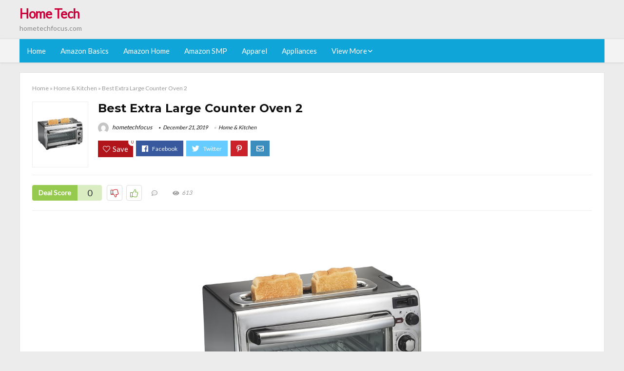

--- FILE ---
content_type: text/html; charset=UTF-8
request_url: https://hometechfocus.com/extra-large-counter-oven-2/
body_size: 26904
content:
<!DOCTYPE html>
<!--[if IE 8]>    <html class="ie8" lang="en-US"> <![endif]-->
<!--[if IE 9]>    <html class="ie9" lang="en-US"> <![endif]-->
<!--[if (gt IE 9)|!(IE)] lang="en-US"><![endif]-->
<html lang="en-US">
<head>
<meta charset="utf-8" />
<meta name=viewport content="width=device-width, initial-scale=1.0" />
<!-- feeds & pingback -->
<link rel="profile" href="https://gmpg.org/xfn/11" />
<link rel="pingback" href="https://hometechfocus.com/xmlrpc.php" />
<!--[if lt IE 9]><script src="https://hometechfocus.com/wp-content/themes/rehub/js/html5shiv.js"></script><![endif]-->	
<title>Best Extra Large Counter Oven 2 &#8211; Home Tech</title>
<link rel='dns-prefetch' href='//fonts.googleapis.com' />
<link rel='dns-prefetch' href='//s.w.org' />
<link href='https://fonts.gstatic.com' crossorigin rel='preconnect' />
<link rel="alternate" type="application/rss+xml" title="Home Tech &raquo; Feed" href="https://hometechfocus.com/feed/" />
<link rel="alternate" type="application/rss+xml" title="Home Tech &raquo; Comments Feed" href="https://hometechfocus.com/comments/feed/" />
<meta property="og:site_name" content="Home Tech"/><meta property="og:url" content="https://hometechfocus.com/extra-large-counter-oven-2/"/><meta property="og:title" content="Best Extra Large Counter Oven 2"/><meta property="og:type" content="article"/><script type="application/ld+json">{"@context":"http:\/\/schema.org\/","@type":"Review","name":"Excellent","datePublished":"2019-12-21 22:22:49","dateModified":"2019-12-21 22:22:49","reviewBody":"Best extra large counter oven 2: Top-Rated Brands & What to Buy","reviewRating":{"@type":"Rating","worstRating":"1","bestRating":"10","ratingValue":10},"author":{"@type":"Person","name":"hometechfocus"},"itemReviewed":{"@type":"Thing","name":"Best Extra Large Counter Oven 2"}}</script>		<script type="text/javascript">
			window._wpemojiSettings = {"baseUrl":"https:\/\/s.w.org\/images\/core\/emoji\/12.0.0-1\/72x72\/","ext":".png","svgUrl":"https:\/\/s.w.org\/images\/core\/emoji\/12.0.0-1\/svg\/","svgExt":".svg","source":{"concatemoji":"https:\/\/hometechfocus.com\/wp-includes\/js\/wp-emoji-release.min.js?ver=5.3.20"}};
			!function(e,a,t){var n,r,o,i=a.createElement("canvas"),p=i.getContext&&i.getContext("2d");function s(e,t){var a=String.fromCharCode;p.clearRect(0,0,i.width,i.height),p.fillText(a.apply(this,e),0,0);e=i.toDataURL();return p.clearRect(0,0,i.width,i.height),p.fillText(a.apply(this,t),0,0),e===i.toDataURL()}function c(e){var t=a.createElement("script");t.src=e,t.defer=t.type="text/javascript",a.getElementsByTagName("head")[0].appendChild(t)}for(o=Array("flag","emoji"),t.supports={everything:!0,everythingExceptFlag:!0},r=0;r<o.length;r++)t.supports[o[r]]=function(e){if(!p||!p.fillText)return!1;switch(p.textBaseline="top",p.font="600 32px Arial",e){case"flag":return s([127987,65039,8205,9895,65039],[127987,65039,8203,9895,65039])?!1:!s([55356,56826,55356,56819],[55356,56826,8203,55356,56819])&&!s([55356,57332,56128,56423,56128,56418,56128,56421,56128,56430,56128,56423,56128,56447],[55356,57332,8203,56128,56423,8203,56128,56418,8203,56128,56421,8203,56128,56430,8203,56128,56423,8203,56128,56447]);case"emoji":return!s([55357,56424,55356,57342,8205,55358,56605,8205,55357,56424,55356,57340],[55357,56424,55356,57342,8203,55358,56605,8203,55357,56424,55356,57340])}return!1}(o[r]),t.supports.everything=t.supports.everything&&t.supports[o[r]],"flag"!==o[r]&&(t.supports.everythingExceptFlag=t.supports.everythingExceptFlag&&t.supports[o[r]]);t.supports.everythingExceptFlag=t.supports.everythingExceptFlag&&!t.supports.flag,t.DOMReady=!1,t.readyCallback=function(){t.DOMReady=!0},t.supports.everything||(n=function(){t.readyCallback()},a.addEventListener?(a.addEventListener("DOMContentLoaded",n,!1),e.addEventListener("load",n,!1)):(e.attachEvent("onload",n),a.attachEvent("onreadystatechange",function(){"complete"===a.readyState&&t.readyCallback()})),(n=t.source||{}).concatemoji?c(n.concatemoji):n.wpemoji&&n.twemoji&&(c(n.twemoji),c(n.wpemoji)))}(window,document,window._wpemojiSettings);
		</script>
		<style type="text/css">
img.wp-smiley,
img.emoji {
	display: inline !important;
	border: none !important;
	box-shadow: none !important;
	height: 1em !important;
	width: 1em !important;
	margin: 0 .07em !important;
	vertical-align: -0.1em !important;
	background: none !important;
	padding: 0 !important;
}
</style>
	<link rel='stylesheet' id='wp-block-library-css'  href='https://hometechfocus.com/wp-includes/css/dist/block-library/style.min.css?ver=5.3.20' type='text/css' media='all' />
<link rel='stylesheet' id='dashicons-css'  href='https://hometechfocus.com/wp-includes/css/dashicons.min.css?ver=5.3.20' type='text/css' media='all' />
<link rel='stylesheet' id='default_font-css'  href='//fonts.googleapis.com/css?family=Noto+Serif%3A400%2C700&#038;ver=5.3.20' type='text/css' media='all' />
<link rel='stylesheet' id='head_nav-css'  href='//fonts.googleapis.com/css?family=Montserrat%3A700&#038;ver=5.3.20' type='text/css' media='all' />
<link rel='stylesheet' id='Lato-css'  href='//fonts.googleapis.com/css?family=Lato%3Anormal&#038;subset=latin&#038;ver=5.3.20' type='text/css' media='all' />
<link rel='stylesheet' id='parent-style-css'  href='https://hometechfocus.com/wp-content/themes/rehub/style.css?ver=8.5.3' type='text/css' media='all' />
<link rel='stylesheet' id='eggrehub-css'  href='https://hometechfocus.com/wp-content/themes/rehub/css/eggrehub.css?ver=8.5.3' type='text/css' media='all' />
<link rel='stylesheet' id='rhstyle-css'  href='https://hometechfocus.com/wp-content/themes/rehub-things/style.css?ver=8.5.3' type='text/css' media='all' />
<link rel='stylesheet' id='responsive-css'  href='https://hometechfocus.com/wp-content/themes/rehub/css/responsive.css?ver=8.5.3' type='text/css' media='all' />
<link rel='stylesheet' id='rehub_shortcode-css'  href='https://hometechfocus.com/wp-content/themes/rehub/shortcodes/css/css.css?ver=8.5.3' type='text/css' media='all' />
<link rel='stylesheet' id='rehubfontawesome-css'  href='https://hometechfocus.com/wp-content/themes/rehub/vafpress-framework/public/css/vendor/font-awesome.min.css?ver=5.0.9' type='text/css' media='all' />
<script type='text/javascript' src='https://hometechfocus.com/wp-includes/js/jquery/jquery.js?ver=1.12.4-wp'></script>
<script type='text/javascript' src='https://hometechfocus.com/wp-includes/js/jquery/jquery-migrate.min.js?ver=1.4.1'></script>
<script type='text/javascript'>
/* <![CDATA[ */
var ceggPriceAlert = {"ajaxurl":"https:\/\/hometechfocus.com\/wp-admin\/admin-ajax.php","nonce":"f2c4677f3f"};
/* ]]> */
</script>
<script type='text/javascript' src='https://hometechfocus.com/wp-content/plugins/content-egg/res/js/price_alert.js?ver=5.3.20'></script>
<script type='text/javascript'>
/* <![CDATA[ */
var postviewvar = {"rhpost_ajax_url":"https:\/\/hometechfocus.com\/wp-content\/themes\/rehub\/functions\/rehub_ajax.php","post_id":"4466"};
/* ]]> */
</script>
<script type='text/javascript' src='https://hometechfocus.com/wp-content/themes/rehub/js/postviews.js?ver=5.3.20'></script>
<link rel='https://api.w.org/' href='https://hometechfocus.com/wp-json/' />
<link rel="EditURI" type="application/rsd+xml" title="RSD" href="https://hometechfocus.com/xmlrpc.php?rsd" />
<link rel="wlwmanifest" type="application/wlwmanifest+xml" href="https://hometechfocus.com/wp-includes/wlwmanifest.xml" /> 
<link rel='prev' title='The 10 Best Exterior Oven Thermometer' href='https://hometechfocus.com/exterior-oven-thermometer/' />
<link rel='next' title='Best Extra Large Oven Liners' href='https://hometechfocus.com/extra-large-oven-liners/' />
<meta name="generator" content="WordPress 5.3.20" />
<link rel="canonical" href="https://hometechfocus.com/extra-large-counter-oven-2/" />
<link rel='shortlink' href='https://hometechfocus.com/?p=4466' />
<link rel="alternate" type="application/json+oembed" href="https://hometechfocus.com/wp-json/oembed/1.0/embed?url=https%3A%2F%2Fhometechfocus.com%2Fextra-large-counter-oven-2%2F" />
<link rel="alternate" type="text/xml+oembed" href="https://hometechfocus.com/wp-json/oembed/1.0/embed?url=https%3A%2F%2Fhometechfocus.com%2Fextra-large-counter-oven-2%2F&#038;format=xml" />
<style>.woocommerce .products ul, .woocommerce ul.products {
    margin: 0 0 0em;
}

img.zoomImg {
    display:inline !important; 
}
</style>

<script>jQuery(document).ready(function ($) {
    // lazy load
    if ('') {
        jQuery.extend(jQuery.lazyLoadXT, {
            srcAttr: 'data-src',
            visibleOnly: false,
            updateEvent: 'load orientationchange resize scroll touchmove focus hover'
        });
    }

    // woocommerce lightbox/zoom
    disableClick($);

    // for all images at single product page
    setTimeout(function () {
        resizeImg($);
        jQuery('a.woocommerce-product-gallery__trigger').css('visibility', 'visible');
    }, 2500);
});

jQuery(window).on('ajaxComplete', function () {
    if ('') {
        setTimeout(function () {
            jQuery(window).lazyLoadXT();
        }, 300);
    }
});

jQuery(window).on('load', function () {
    jQuery('.flex-viewport').css('height', '100%');
});

function resizeImg($) {
    var imgSelector = ".post img, .page img, .widget-content img, .product img, .wp-admin img, .tax-product_cat img, .fifu img";
    var resizeImage = function (sSel) {
        jQuery(sSel).each(function () {
            //original size
            var width = $(this)['0'].naturalWidth;
            var height = $(this)['0'].naturalHeight;
            jQuery(this).attr('data-large_image_width', width);
            jQuery(this).attr('data-large_image_height', height);

            //100%
            //var ratio = width / height;
            //jQuery(this).attr('data-large_image_width', jQuery(window).width() * ratio);
            //jQuery(this).attr('data-large_image_height', jQuery(window).width());
        });
    };
    resizeImage(imgSelector);
}

function disableClick($) {
    if ('') {
        jQuery('.woocommerce-product-gallery__image').each(function (index) {
            jQuery(this).children().click(function () {
                return false;
            });
            jQuery(this).children().children().css("cursor", "default");
        });
    }
}
</script>
<style>[class$="woocommerce-product-gallery__trigger"] {visibility:hidden;}</style><!-- sitelink-search-box Schema optimized by Schema Pro --><script type="application/ld+json">{"@context":"https:\/\/schema.org","@type":"WebSite","name":"Home Tech","url":"https:\/\/hometechfocus.com","potentialAction":[{"@type":"SearchAction","target":"https:\/\/hometechfocus.com\/?s={search_term_string}","query-input":"required name=search_term_string"}]}</script><!-- / sitelink-search-box Schema optimized by Schema Pro --><!-- breadcrumb Schema optimized by Schema Pro --><script type="application/ld+json">{"@context":"https:\/\/schema.org","@type":"BreadcrumbList","itemListElement":[{"@type":"ListItem","position":1,"item":{"@id":"https:\/\/hometechfocus.com\/","name":"Home"}},{"@type":"ListItem","position":2,"item":{"@id":"https:\/\/hometechfocus.com\/extra-large-counter-oven-2\/","name":"Best Extra Large Counter Oven 2"}}]}</script><!-- / breadcrumb Schema optimized by Schema Pro --><style type="text/css"> .main-nav{box-shadow:0 1px 4px rgba(0,0,0,0.1),0 0 0 1px rgba(0,0,0,0.03);}.priced_block .btn_offer_block,.rh-deal-compact-btn,.wpsm-button.rehub_main_btn,input[type="submit"],.woocommerce div.product p.price,.rehub_feat_block div.offer_title,.rh_wrapper_video_playlist .rh_video_title_and_time .rh_video_title,.main_slider .flex-overlay h2,.main_slider .flex-overlay a.btn_more,.re-line-badge,.related_articles ul li > a,h1,h2,h3,h4,h5,h6,.tabs-menu li,.cats_def a,.btn_more,.widget.tabs > ul > li,.widget .title,.title h1,.title h5,.small_post blockquote p,.related_articles .related_title,#comments .title_comments,.commentlist .comment-author .fn,.commentlist .comment-author .fn a,#commentform #submit,.media_video > p,.rate_bar_wrap .review-top .review-text span.review-header,.ap-pro-form-field-wrapper input[type="submit"],.vc_btn3,.wpsm-numbox.wpsm-style6 span.num,.wpsm-numbox.wpsm-style5 span.num,.woocommerce ul.product_list_widget li a,.widget.better_woocat,.re-compare-destin.wpsm-button,.rehub-main-font,.vc_general.vc_btn3,.cegg-list-logo-title,.logo .textlogo,.woocommerce .summary .masked_coupon,.woocommerce a.woo_loop_btn,.woocommerce input.button.alt,.woocommerce a.add_to_cart_button,.woocommerce .single_add_to_cart_button,.woocommerce div.product form.cart .button,.woocommerce .checkout-button.button,.woofiltersbig .prdctfltr_buttons a.prdctfltr_woocommerce_filter_submit,#buddypress input[type="submit"],#buddypress input[type="button"],#buddypress input[type="reset"],#buddypress button.submit,.wcv-grid a.button,input.gmw-submit,#ws-plugin--s2member-profile-submit,#rtmedia_create_new_album,input[type="submit"].dokan-btn-theme,a.dokan-btn-theme,.dokan-btn-theme,.woocommerce div.product .single_add_to_cart_button,.woocommerce div.product .summary .masked_coupon,.woocommerce div.product .summary .price,.wvm_plan,.wp-block-quote.is-style-large,.wp-block-button .wp-block-button__link{font-family:"Lato",trebuchet ms;font-weight:;font-style:;}.news .detail p,article,.small_post > p,.title_star_ajax,.breadcrumb,footer div.f_text,.header-top .top-nav li,.related_articles ul li > a,.commentlist .comment-content p,.sidebar,.prosconswidget,.rehub-body-font,body,.post{font-family:"Lato",arial !important;font-weight:normal!important;font-style:!important;}article,.post{font-size:16px;} .widget .title:after{border-bottom:2px solid #c70039;}.rehub-main-color-border,nav.top_menu > ul > li.vertical-menu.border-main-color .sub-menu,.rh-main-bg-hover:hover,.wp-block-quote,ul.def_btn_link_tabs li.active a,.wp-block-pullquote{border-color:#c70039;}.wpsm_promobox.rehub_promobox{border-left-color:#c70039!important;}.top_rating_block .top_rating_item .rating_col a.read_full,.color_link{color:#c70039 !important;}.search-header-contents{border-top-color:#c70039;}.wpb_content_element.wpsm-tabs.n_b_tab .wpb_tour_tabs_wrapper .wpb_tabs_nav .ui-state-active a{border-bottom:3px solid #c70039 !important}.featured_slider:hover .score,.top_chart_controls .controls:hover,article.post .wpsm_toplist_heading:before{border-color:#c70039;}.btn_more:hover,.small_post .overlay .btn_more:hover,.tw-pagination .current{border:1px solid #c70039;color:#fff}.wpsm-tabs ul.ui-tabs-nav .ui-state-active a,.rehub_woo_review .rehub_woo_tabs_menu li.current{border-top:3px solid #c70039;}.wps_promobox{border-left:3px solid #c70039;}.gallery-pics .gp-overlay{box-shadow:0 0 0 4px #c70039 inset;}.post .rehub_woo_tabs_menu li.current,.woocommerce div.product .woocommerce-tabs ul.tabs li.active{border-top:2px solid #c70039;}.rething_item a.cat{border-bottom-color:#c70039}nav.top_menu ul li ul{border-bottom:2px solid #c70039;}.widget.deal_daywoo,.elementor-widget .deal_daywoo{border:3px solid #c70039;padding:20px;background:#fff;}.deal_daywoo .wpsm-bar-bar{background-color:#c70039 !important} #buddypress div.item-list-tabs ul li.selected a span,#buddypress div.item-list-tabs ul li.current a span,#buddypress div.item-list-tabs ul li a span,.user-profile-div .user-menu-tab > li.active > a,.user-profile-div .user-menu-tab > li.active > a:focus,.user-profile-div .user-menu-tab > li.active > a:hover,.slide .news_cat a,.news_in_thumb:hover .news_cat a,.news_out_thumb:hover .news_cat a,.col-feat-grid:hover .news_cat a,.carousel-style-deal .re_carousel .controls,.re_carousel .controls:hover,.openedprevnext .postNavigation a,.postNavigation a:hover,.top_chart_pagination a.selected,.flex-control-paging li a.flex-active,.flex-control-paging li a:hover,.widget_edd_cart_widget .edd-cart-number-of-items .edd-cart-quantity,.btn_more:hover,.tabs-menu li:hover,.tabs-menu li.current,.featured_slider:hover .score,#bbp_user_edit_submit,.bbp-topic-pagination a,.bbp-topic-pagination a,.custom-checkbox label.checked:after,.slider_post .caption,ul.postpagination li.active a,ul.postpagination li:hover a,ul.postpagination li a:focus,.top_theme h5 strong,.re_carousel .text:after,#topcontrol:hover,.main_slider .flex-overlay:hover a.read-more,.rehub_chimp #mc_embed_signup input#mc-embedded-subscribe,#rank_1.top_rating_item .rank_count,#toplistmenu > ul li:before,.rehub_chimp:before,.wpsm-members > strong:first-child,.r_catbox_btn,.wpcf7 .wpcf7-submit,.comm_meta_wrap .rh_user_s2_label,.wpsm_pretty_hover li:hover,.wpsm_pretty_hover li.current,.rehub-main-color-bg,.togglegreedybtn:after,.rh-bg-hover-color:hover .news_cat a,.rh-main-bg-hover:hover,.rh_wrapper_video_playlist .rh_video_currently_playing,.rh_wrapper_video_playlist .rh_video_currently_playing.rh_click_video:hover,.rtmedia-list-item .rtmedia-album-media-count,.tw-pagination .current,.dokan-dashboard .dokan-dash-sidebar ul.dokan-dashboard-menu li.active,.dokan-dashboard .dokan-dash-sidebar ul.dokan-dashboard-menu li:hover,.dokan-dashboard .dokan-dash-sidebar ul.dokan-dashboard-menu li.dokan-common-links a:hover,#ywqa-submit-question,.woocommerce .widget_price_filter .ui-slider .ui-slider-range,.rh-hov-bor-line > a:after,nav.top_menu > ul:not(.off-canvas) > li > a:after,.rh-border-line:after{background:#c70039;}@media (max-width:767px){.postNavigation a{background:#c70039;}}.rh-main-bg-hover:hover{color:#fff !important} a,.carousel-style-deal .deal-item .priced_block .price_count ins,nav.top_menu ul li.menu-item-has-children ul li.menu-item-has-children > a:before,.top_chart_controls .controls:hover,.flexslider .fa-pulse,.footer-bottom .widget .f_menu li a:hover,.comment_form h3 a,.bbp-body li.bbp-forum-info > a:hover,.bbp-body li.bbp-topic-title > a:hover,#subscription-toggle a:before,#favorite-toggle a:before,.aff_offer_links .aff_name a,.rh-deal-price,.commentlist .comment-content small a,.related_articles .title_cat_related a,article em.emph,.campare_table table.one td strong.red,.sidebar .tabs-item .detail p a,.footer-bottom .widget .title span,footer p a,.welcome-frase strong,article.post .wpsm_toplist_heading:before,.post a.color_link,.categoriesbox:hover h3 a:after,.bbp-body li.bbp-forum-info > a,.bbp-body li.bbp-topic-title > a,.widget .title i,.woocommerce-MyAccount-navigation ul li.is-active a,.category-vendormenu li.current a,.deal_daywoo .title,.rehub-main-color,.wpsm_pretty_colored ul li.current a,.wpsm_pretty_colored ul li.current,.rh-heading-hover-color:hover h2 a,.rh-heading-hover-color:hover h3 a,.rh-heading-hover-color:hover h4 a,.rh-heading-hover-color:hover h5 a,.rh-heading-icon:before,.widget_layered_nav ul li.chosen a:before,.wp-block-quote.is-style-large p,ul.page-numbers li span.current,ul.page-numbers li a:hover,ul.page-numbers li.active a,.page-link > span:not(.page-link-title),blockquote:not(.wp-block-quote) p,span.re_filtersort_btn:hover,span.active.re_filtersort_btn{color:#c70039;} .page-link > span:not(.page-link-title),.postimagetrend .title,.widget.widget_affegg_widget .title,.widget.top_offers .title,.widget.cegg_widget_products .title,header .header_first_style .search form.search-form [type="submit"],header .header_eight_style .search form.search-form [type="submit"],.more_post a,.more_post span,.filter_home_pick span.active,.filter_home_pick span:hover,.filter_product_pick span.active,.filter_product_pick span:hover,.rh_tab_links a.active,.rh_tab_links a:hover,.wcv-navigation ul.menu li.active,.wcv-navigation ul.menu li:hover a,form.search-form [type="submit"],.rehub-sec-color-bg,input#ywqa-submit-question,input#ywqa-send-answer,.woocommerce button.button.alt,.tabsajax span.active.re_filtersort_btn{background:#c70039 !important;color:#fff !important;outline:0}.widget.widget_affegg_widget .title:after,.widget.top_offers .title:after,.vc_tta-tabs.wpsm-tabs .vc_tta-tab.vc_active,.vc_tta-tabs.wpsm-tabs .vc_tta-panel.vc_active .vc_tta-panel-heading,.widget.cegg_widget_products .title:after{border-top-color:#c70039 !important;}.page-link > span:not(.page-link-title){border:1px solid #c70039;}.page-link > span:not(.page-link-title),.header_first_style .search form.search-form [type="submit"] i{color:#fff !important;}.rh_tab_links a.active,.rh_tab_links a:hover,.rehub-sec-color-border,nav.top_menu > ul > li.vertical-menu.border-sec-color > .sub-menu{border-color:#c70039}.rh_wrapper_video_playlist .rh_video_currently_playing,.rh_wrapper_video_playlist .rh_video_currently_playing.rh_click_video:hover{background-color:#c70039;box-shadow:1200px 0 0 #c70039 inset;}.rehub-sec-color{color:#c70039} .price_count,.rehub_offer_coupon,#buddypress .dir-search input[type=text],.gmw-form-wrapper input[type=text],.gmw-form-wrapper select,.rh_post_layout_big_offer .priced_block .btn_offer_block,#buddypress a.button,.btn_more,#main_header .wpsm-button,#rh-header-cover-image .wpsm-button,#wcvendor_image_bg .wpsm-button,.rate-bar-bar,.rate-bar,.rehub-main-smooth,.re_filter_instore span.re_filtersort_btn:hover,.re_filter_instore span.active.re_filtersort_btn{border-radius:100px}.news .priced_block .price_count,.blog_string .priced_block .price_count,.main_slider .price_count{margin-right:5px}.right_aff .priced_block .btn_offer_block,.right_aff .priced_block .price_count{border-radius:0 !important}form.search-form.product-search-form input[type="text"]{border-radius:4px 0 0 4px;}form.search-form [type="submit"]{border-radius:0 4px 4px 0;}.rtl form.search-form.product-search-form input[type="text"]{border-radius:0 4px 4px 0;}.rtl form.search-form [type="submit"]{border-radius:4px 0 0 4px;}.woocommerce .products.grid_woo .product,.rh_offer_list .offer_thumb .deal_img_wrap,.rehub_chimp #mc_embed_signup input.email,#mc_embed_signup input#mc-embedded-subscribe,.grid_onsale,.def_btn,input[type="submit"],input[type="button"],input[type="reset"],.wpsm-button,#buddypress div.item-list-tabs ul li a,#buddypress .standard-form input[type=text],#buddypress .standard-form textarea{border-radius:5px}.news-community,.review-top .overall-score,.rate_bar_wrap,.rh_offer_list,.woo-tax-logo,#buddypress form#whats-new-form,#buddypress div#invite-list,#buddypress #send-reply div.message-box,.rehub-sec-smooth,#wcfm-main-contentainer #wcfm-content,.wcfm_welcomebox_header{border-radius:8px}.review-top .overall-score span.overall-text{border-radius:0 0 8px 8px}.rh_offer_list .coupon_btn:before{right:-28px} .woocommerce .summary .masked_coupon,.woocommerce a.woo_loop_btn,.woocommerce input.button.alt,.woocommerce a.add_to_cart_button,.woocommerce-page a.add_to_cart_button,.woocommerce .single_add_to_cart_button,.woocommerce div.product form.cart .button,.woocommerce .checkout-button.button,.woofiltersbig .prdctfltr_buttons a.prdctfltr_woocommerce_filter_submit,.priced_block .btn_offer_block,.priced_block .button,.rh-deal-compact-btn,input.mdf_button,#buddypress input[type="submit"],#buddypress input[type="button"],#buddypress input[type="reset"],#buddypress button.submit,.wpsm-button.rehub_main_btn,.wcv-grid a.button,input.gmw-submit,#ws-plugin--s2member-profile-submit,#rtmedia_create_new_album,input[type="submit"].dokan-btn-theme,a.dokan-btn-theme,.dokan-btn-theme,#wcfm_membership_container a.wcfm_submit_button,.woocommerce button.button,.rehub-main-btn-bg{background:none #c70039 !important;color:#fff !important;border:none !important;text-decoration:none !important;outline:0;box-shadow:-1px 6px 19px rgba(199,0,57,0.25) !important;border-radius:100px !important;}.woocommerce a.woo_loop_btn:hover,.woocommerce input.button.alt:hover,.woocommerce a.add_to_cart_button:hover,.woocommerce-page a.add_to_cart_button:hover,.woocommerce a.single_add_to_cart_button:hover,.woocommerce-page a.single_add_to_cart_button:hover,.woocommerce div.product form.cart .button:hover,.woocommerce-page div.product form.cart .button:hover,.woocommerce .checkout-button.button:hover,.woofiltersbig .prdctfltr_buttons a.prdctfltr_woocommerce_filter_submit:hover,.priced_block .btn_offer_block:hover,.wpsm-button.rehub_main_btn:hover,#buddypress input[type="submit"]:hover,#buddypress input[type="button"]:hover,#buddypress input[type="reset"]:hover,#buddypress button.submit:hover,.small_post .btn:hover,.ap-pro-form-field-wrapper input[type="submit"]:hover,.wcv-grid a.button:hover,#ws-plugin--s2member-profile-submit:hover,input[type="submit"].dokan-btn-theme:hover,a.dokan-btn-theme:hover,.dokan-btn-theme:hover,.rething_button .btn_more:hover,#wcfm_membership_container a.wcfm_submit_button:hover,.woocommerce button.button:hover,.rehub-main-btn-bg:hover{background:none #c70039 !important;color:#fff !important;box-shadow:-1px 6px 13px rgba(199,0,57,0.45) !important;border-color:transparent;}.woocommerce a.woo_loop_btn:active,.woocommerce .button.alt:active,.woocommerce a.add_to_cart_button:active,.woocommerce-page a.add_to_cart_button:active,.woocommerce a.single_add_to_cart_button:active,.woocommerce-page a.single_add_to_cart_button:active,.woocommerce div.product form.cart .button:active,.woocommerce-page div.product form.cart .button:active,.woocommerce .checkout-button.button:active,.woofiltersbig .prdctfltr_buttons a.prdctfltr_woocommerce_filter_submit:active,.wpsm-button.rehub_main_btn:active,#buddypress input[type="submit"]:active,#buddypress input[type="button"]:active,#buddypress input[type="reset"]:active,#buddypress button.submit:active,.ap-pro-form-field-wrapper input[type="submit"]:active,.wcv-grid a.button:active,#ws-plugin--s2member-profile-submit:active,input[type="submit"].dokan-btn-theme:active,a.dokan-btn-theme:active,.dokan-btn-theme:active,.woocommerce button.button:active,.rehub-main-btn-bg:active{background:none #c70039 !important;box-shadow:0 1px 0 #999 !important;top:2px;color:#fff !important;}.rehub_btn_color{background-color:#c70039;border:1px solid #c70039;}.rething_button .btn_more{border:1px solid #c70039;color:#c70039;}.rething_button .priced_block.block_btnblock .price_count{color:#c70039;font-weight:normal;}.widget_merchant_list .buttons_col{background-color:#c70039 !important;}@media (max-width:767px){#float-panel-woo-area{border-top:1px solid #c70039}}.deal_daywoo .price{color:#c70039}</style><style type="text/css">.recentcomments a{display:inline !important;padding:0 !important;margin:0 !important;}</style><style>#toplistmenu ul li a {
    font-size: 14px;
    line-height: 16px;
    font-weight: bold;
}

#toplistmenu ul li {
    padding: 20px 15px 20px 5px;
}

#toplistmenu > ul li:before {
    margin: 3px 20px 25px 15px;
}
.sidebar{
display:none
}
.main-side{
width:100%
}


article h2{
    font-size: 18px;
    line-height: 20px;
}
.flexslider.media_slider .slides img{
  max-height: 500px !important;
width:auto;
}
.title_single_area h1::first-letter {
 text-transform: uppercase;
}
.small_post figure > a img{
max-height: 500px !important;
width:auto;
}

.product_egg.single_product_egg {
    border-bottom: 0px !important;
    margin-bottom: 0px !important;
}
.col_wrap_two .col_item{
    margin: 0 2.5% 0px !important;
}
.rh-flex-eq-height img{
 height:250px;
}
/* 06 :Header > Menu */
.main-navigation > div > ul {
	background-color: #0fa5d9;
	height: 48px;
	line-height: 48px;
}

.main-navigation ul {
	list-style: none;
	margin: 0;
	padding-left: 0;
}

.main-navigation li {
	float: left;
	position: relative;
	padding: 0;
	margin: 0;
}

.main-navigation li:first-child {
	margin-left: 0;
}

.main-navigation a {
	color: #fff;
	text-decoration: none;
	display: inline-block;
	height: 48px;
	line-height: 48px;
	padding: 0 1em;
}

.main-navigation > .menu > ul > li > a:hover,
.main-navigation > div > ul > li > a:hover {
	color: #fff;
}

.main-navigation > .menu > ul > li.page_item_has_children > a,
.main-navigation > div > ul > li.menu-item-has-children > a {
	padding-right: 18px;
}

.main-navigation > .menu > ul > li.page_item_has_children > a:before,
.main-navigation > div > ul > li.menu-item-has-children > a:before {
	font: 14px Font Awesome\ 5 Pro;
    content: '\f107';
	font-style: normal !important;
	font-weight: normal !important;
	font-variant: normal !important;
	text-transform: none !important;
	speak: none;
	line-height: 1;
	-webkit-font-smoothing: antialiased;
	-moz-osx-font-smoothing: grayscale;	
	position: absolute;
	right: 2px;
	top: 18px;		
	font-size: 14px;
	width: 14px;
	text-align: left;
	display: inline-block;
}

.main-navigation li:hover a,
.main-navigation li:focus a {
	background-color: rgba(255,255,255,0.2);
}

.main-navigation > div > ul > li:hover > ul,
.main-navigation > .menu > ul > li:hover > ul {
	visibility: visible;
	opacity: 1;
}

.main-navigation ul ul {
	visibility: hidden;
	opacity: 0;
	width: 180px;
	position: absolute;
	top: 48px;
	left: 0;
	z-index: 99999;
	background: #fff;
	-webkit-box-shadow: 0 1px 2px rgba(0,0,0,0.1);
	box-shadow: 0 1px 2px rgba(0,0,0,0.1);
	-webkit-transition: all 0.4s ease-in-out 0s;
	transition: all 0.4s ease-in-out 0s;
}

.main-navigation ul ul:after {
   	border-bottom: 6px solid #fff;
    border-left: 6px solid rgba(0, 0, 0, 0);
    border-right: 6px solid rgba(0, 0, 0, 0);
    content: "";
    height: 0;
    margin: 0 auto 0 -4px;
    position: absolute;
    text-align: center;
    width: 0;
    left: 1em;
    top: -6px;
}

.main-navigation ul ul li {
	float: none;
	margin: 0;
	border-top: 1px dashed rgba(0,0,0,0.1);
}

.main-navigation ul ul li:first-child {
	border: 0;
}

.main-navigation ul ul a {
	color: #656565;
	display: block;
	height: auto;
    line-height: 1.5;
    padding: 0.75em 1em;
    background: #fff;
}

.main-navigation ul li:hover ul a,
.main-navigation ul li:focus ul a {
	background: #fff;
}

.main-navigation ul ul a:hover,
.main-navigation ul ul a:focus {
	color: #0fa5d9;
}

.main-navigation ul ul ul {
	display: none;
	visibility: visible;
	opacity: 1;
	left: 100%;
	top: 0;
}

.main-navigation ul ul ul:after {
	content: none;
}

.main-navigation ul ul li:hover ul {
	display: block;
}

.main-navigation li:hover > a {
}

.main-navigation ul ul :hover > a {
}

.main-navigation ul ul a:hover {
}

.main-navigation li.current_page_item a,
.main-navigation li.current-menu-item a {
}

/* 06 :Header > Small menu */

.menu-toggle {
	cursor: pointer;
	margin: 8px auto;
	text-align: center;
}

.menu-toggle:before {
	content: url('images/icon-toggle.png');
	display: inline-block;
	width: 24px;
	height: 24px;
	vertical-align: middle;
}

.main-small-navigation {
	background: transparent;
}

.main-small-navigation .menu {
	display: none;
	margin: 0;
	padding: 0;
}

.main-small-navigation .menu a {
	color: #fff;
	display: block;
	float: none;
	border-bottom: 1px solid #444;
	padding: 0.75em;
}

.main-small-navigation > .menu > ul,
.main-small-navigation > div > .menu {
	position: absolute;
	width: 180px;
	top: 40px;
	right: 0;
	margin: 0;
	padding: 0;
	background: #333;
	z-index: 999;
}

.main-small-navigation .menu li {
	padding: 0;
	list-style-type: none;
}

.main-small-navigation .menu ul,
.main-small-navigation .menu ul ul {
	margin: 0;
	padding: 0;
}

.main-small-navigation .menu ul ul li {
	padding: 0;
}
#toplistmenu ul li a {
    font-size: 14px;
    line-height: 16px;
    font-weight: bold;
}

#toplistmenu ul li {
    padding: 20px 15px 20px 5px;
}

#toplistmenu > ul li:before {
    margin: 3px 20px 25px 15px;
}
.sidebar{
display:none
}
.main-side{
width:100%
}


article h2{
    font-size: 18px;
    line-height: 20px;
}
.flexslider.media_slider .slides img{
  max-height: 500px !important;
width:auto;
}
.title_single_area h1::first-letter {
 text-transform: uppercase;
}
.small_post figure > a img{
max-height: 500px !important;
width:auto;
}

.product_egg.single_product_egg {
    border-bottom: 0px !important;
    margin-bottom: 0px !important;
}
.col_wrap_two .col_item{
    margin: 0 2.5% 0px !important;
}
.rh-flex-eq-height img{
 height:250px;
}
.main-navigation ul ul{
max-height:300px;
overflow: scroll;
}
.table_view_block{
	padding:0px;
	margin:0px;
	border-bottom:1px solid #ddd;
	border-left:1px solid #ddd;
	border-right:1px solid #ddd;
	clear: both;
	display:table;
	overflow: hidden;
    position: relative;
    width: 100%;
    background-color: #fff;
}
.review_tabs_header{
    height: 45px;
    font-weight: bold;
	display:table-row;
	background-color:#ebf6e0;
}
.service-button{
    display:none;
}
.btn_offer_block,.offer_button{
	padding: 10px;
  color: white !important;
  background-color: #f47555;
}
.priced_block {
	text-align:center;
}
.wpsm_toplist_heading{
	padding:20px 0px;
	font-weight:bold;
}
.image.col_item{
	text-align:center;
}
.lazyimages{
	max-height:500px;
	width:auto;
}
.rehub_bordered_block {
    border: 1px solid #ddd;
    box-shadow: 0 0 20px #F0F0F0;
    margin-bottom: 25px;
    padding: 18px 16px;
    overflow: hidden;
    clear: both;
    position: relative;
    background-color: #fff;
}
.table_view_block .offer_thumb {
    position: relative;
    float: none;
    margin: 0;
    display: table-cell;
    min-width: 100px;
    vertical-align: middle;
    text-align: center;
    width: 100px;
    padding-right: 10px;
    padding-left: 5px;
}
.table_view_block .desc_col {
    padding: 0px 5px 0px;
    display: table-cell;
    vertical-align: middle;
}
.review_tabs .desc_col {
    padding: 10px 5px 0px;
}
.table_view_block .buttons_col {
    text-align: center;
    display: table-cell;
    vertical-align: middle;
}
.top_rating_item .buttons_col, .top_rating_block.list_style_rating .top_rating_item>div.buttons_col, .table_view_block .buttons_col, .top_table_block .top_rating_item td.buttons_col {
    padding: 15px 25px;
    width: 210px;
}

.radial-progress {
    width: 65px;
    height: 65px;
    background-color: #29B2ED;
    border-radius: 50%;
    margin: 0 auto;
    position: relative;
}
.radial-progress .inset {
    color: #111111;
    width: 55px;
    height: 55px;
    position: absolute;
    margin-left: 5px;
    margin-top: 5px;
    background-color: #fbfbfb;
    border-radius: 50%;
    box-shadow: 6px 6px 10px rgba(0, 0, 0, 0.2);
}
.table_view_block h4.offer_title {
    margin: 0 0 15px 0;
}
.radial-progress .inset .percentage, .re_title_inmodal {
    font-size: 20px;
}

.radial-progress .inset .percentage {
    width: 55px;
    position: absolute;
    top: 50%;
    text-align: center;
    font: 700 23px/25px 'Roboto', Arial;
    margin-top: -12px;
}

.review_tabs{
	display:table-row
}
.review_tabs .offer_thumb{
	font-size:13px;
}
.review_tabs .offer_thumb .score{
	font-size:30px;
	font-weight: bold;
}
.review_tabs .offer_thumb .score::after{
  content: " ";
    background:url('[data-uri]');
    width: 30px;
    height: 26px;
    display: inline-block;
    background-size: 30px;
}
.review_tabs_header .offer_thumb{
	border-bottom: 1px solid #ddd;
	text-transform: uppercase;
}
.review_tabs_header .desc_col{
	border-bottom: 1px solid #ddd;
	text-transform: uppercase;
}
h4.offer_title{
    font-size:15px;
    font-weight:500;
}
h4.offer_brand{
 font-size:15px;
}
.offer_title a{
    color:#363a60;
}
.desc_col .sbutton{
    padding: 10px 20px;
    background-color: #e53278;
    color: white;
    border-radius: 20px;
}
.single-featured-image{
    max-width: 450px;
    margin: auto;
}
.single-post #sidebar{
    padding-top:55px;
}
.category #search-3{
    margin-top:81px;
}
.container {
    max-width: 1210px;
}
.single_post{
    padding-left:20px;
    padding-right:20px;
}
.single_post h2,h3{
    font-size:20px;
}
.score_col{
    background: #29B2ED;
    font-size: 12px;
    color: #fff;
    font-weight: bold;
    width: 65px;
    margin: 3px auto;
    height: 25px;
    line-height: 25px;
}
.featured-thumbnail {
    padding: 20px;
}
.featured-thumbnail img{
    width: 300px;
}
#Our_Promise_to_Readers{
    font-size:20px;
    text-align:center;
}
@media screen and (max-width: 767px)
{
    .review_tabs_header{
        display:none !important;
    }
    .review_tabs {
        width: 100%;
    }
}
.re-starburst.badge_2, .re-starburst.badge_2 span, .re-line-badge.badge_2, .re-ribbon-badge.badge_2 span {
    background: #FFBC00;
}

.re-ribbon-badge.left-badge span {
    transform: rotate(-45deg);
    right: 0;
}
.re-ribbon-badge span {
    font: bold 10px/28px Arial;
    color: #FFF;
    text-transform: uppercase;
    text-align: center;
    transform: rotate(45deg);
    width: 125px;
    display: block;
    background: #77B21D;
    box-shadow: 0 3px 10px -5px rgba(0, 0, 0, 1);
    position: absolute;
    top: 21px;
    right: -27px;
}
.re-ribbon-badge span::before {
    content: "";
    position: absolute;
    left: 0px;
    top: 100%;
    z-index: -1;
    border-left: 3px solid #333;
    border-right: 3px solid transparent;
    border-bottom: 3px solid transparent;
    border-top: 3px solid #333;
}
.re-ribbon-badge span::after {
    content: "";
    position: absolute;
    right: 0px;
    top: 100%;
    z-index: -1;
    border-left: 3px solid transparent;
    border-right: 3px solid #333;
    border-bottom: 3px solid transparent;
    border-top: 3px solid #333;
}
.re-ribbon-badge.left-badge {
    right: auto;
    left: -8px;
    text-align: left;
}
.re-ribbon-badge {
    -webkit-font-smoothing: antialiased;
    position: absolute;
    right: -5px;
    top: -5px;
    overflow: hidden;
    width: 100px;
    height: 100px;
    text-align: right;
    z-index: 2;
    pointer-events: none;
}
@media screen and (max-width: 767px)
{
    .table_view_block{
        padding:10px;
    }
    .table_view_block.first{
         border-top: 1px solid #ddd;
         padding:0px;
    }
    .offer_thumb, .table_view_block .offer_thumb {
        float: none;
        margin: 0 auto 15px;
        padding: 0;
        display: inline-block;
        width: 100%;
    }
    .table_view_block .desc_col, .table_view_block .buttons_col, .table_view_block .price_col, .top_table_block .buttons_col, .top_rating_item .buttons_col {
        display: block;
        padding: 0;
        text-align: center;
        margin: 0 auto 15px auto;
        width: auto;
        min-width: 1px;
    }
}
.featured-thumbnail img{
	max-height:250px;
	width:auto;
	max-width:350px;
}
#content_box article{
	height:460px
}
.related-posts article header{
	border:0px !important;
}
.col_wrap_two .col_item {
    width: 100%;
    margin: 0px;
    float: left;
}
.single_product_egg {
    border-bottom: 1px solid #ededed;
    margin-bottom: 0px;
    padding: 30px;
}
.rh-post-wrapper{
 padding: 30px;
}
.post .wpsm_toplist_heading::before {
	content:none;
}</style></head>
<body class="post-template-default single single-post postid-4466 single-format-standard wp-schema-pro-1.4.1">
	               
<!-- Outer Start -->
<div class="rh-outer-wrap">
    <div id="top_ankor"></div>
    <!-- HEADER -->
            <header id="main_header" class="white_style">
            <div class="header_wrap">
                                                <!-- Logo section -->
<div class="logo_section_wrap">
    <div class="rh-container">
        <div class="logo-section rh-flex-center-align tabletblockdisplay header_seven_style clearfix">
            <div class="logo">
          		          			<div class="textlogo fontbold rehub-main-color">Home Tech</div>
                    <div class="sloganlogo">hometechfocus.com</div>
          		       
            </div>                       
            <div class="search head_search">
                                            </div>
            <div class=" rh-flex-right-align">
                <div class="header-actions-logo rh-flex-right-align">
                    <div class="tabledisplay">
                         
                         
                                                                                   
                                                                        
                    </div>                     
                </div>  
            </div>                        
        </div>
    </div>
</div>
<!-- /Logo section -->  
<!-- Main Navigation -->
<div class="search-form-inheader header_icons_menu main-nav white_style">  
    <div class="main-navigation  rh-container"> 
	   <div class="menu"><ul style="height:48px"><li class="current_page_item"><a href="https://hometechfocus.com/">Home</a></li>
			<!--Get all categories to add top menu items here -->
									<li class="page_item "><a href="https://hometechfocus.com/category/Amazon-Basics/" alt="Amazon Basics">Amazon Basics</a>
								
			</li>
			
			 
						<li class="page_item "><a href="https://hometechfocus.com/category/Amazon-Home/" alt="Amazon Home">Amazon Home</a>
								
			</li>
			
			 
						<li class="page_item "><a href="https://hometechfocus.com/category/Amazon-SMP/" alt="Amazon SMP">Amazon SMP</a>
								
			</li>
			
			 
						<li class="page_item "><a href="https://hometechfocus.com/category/Apparel/" alt="Apparel">Apparel</a>
								
			</li>
			
			 
						<li class="page_item "><a href="https://hometechfocus.com/category/Appliances/" alt="Appliances">Appliances</a>
								
			</li>
			
			 
							<li class="page_item page_item_has_children"><a href="#" alt="View More">View More</a>
									<ul class="children">
								<li class="page_item"><a href="https://hometechfocus.com/category/Art-and-Craft-Supply/" alt="Art and Craft Supply">Art and Craft Supply</a></li>
								<li class="page_item"><a href="https://hometechfocus.com/category/Arts-Crafts-Sewing/" alt="Arts, Crafts &amp; Sewing">Arts, Crafts &amp; Sewing</a></li>
								<li class="page_item"><a href="https://hometechfocus.com/category/Audible/" alt="Audible">Audible</a></li>
								<li class="page_item"><a href="https://hometechfocus.com/category/Automotive/" alt="Automotive">Automotive</a></li>
								<li class="page_item"><a href="https://hometechfocus.com/category/Automotive-Parts-and-Accessories/" alt="Automotive Parts and Accessories">Automotive Parts and Accessories</a></li>
								<li class="page_item"><a href="https://hometechfocus.com/category/Baby-Product/" alt="Baby Product">Baby Product</a></li>
								<li class="page_item"><a href="https://hometechfocus.com/category/Baby-Products/" alt="Baby Products">Baby Products</a></li>
								<li class="page_item"><a href="https://hometechfocus.com/category/Beauty/" alt="Beauty">Beauty</a></li>
								<li class="page_item"><a href="https://hometechfocus.com/category/Beauty-Personal-Care/" alt="Beauty &amp; Personal Care">Beauty &amp; Personal Care</a></li>
								<li class="page_item"><a href="https://hometechfocus.com/category/BISS/" alt="BISS">BISS</a></li>
								<li class="page_item"><a href="https://hometechfocus.com/category/BISS-Basic/" alt="BISS Basic">BISS Basic</a></li>
								<li class="page_item"><a href="https://hometechfocus.com/category/Book/" alt="Book">Book</a></li>
								<li class="page_item"><a href="https://hometechfocus.com/category/Car-Vehicle-Electronics/" alt="Car &amp; Vehicle Electronics">Car &amp; Vehicle Electronics</a></li>
								<li class="page_item"><a href="https://hometechfocus.com/category/Car-Audio-or-Theater/" alt="Car Audio or Theater">Car Audio or Theater</a></li>
								<li class="page_item"><a href="https://hometechfocus.com/category/CDs-Vinyl/" alt="CDs &amp; Vinyl">CDs &amp; Vinyl</a></li>
								<li class="page_item"><a href="https://hometechfocus.com/category/CE/" alt="CE">CE</a></li>
								<li class="page_item"><a href="https://hometechfocus.com/category/Cell-Phones-Accessories/" alt="Cell Phones &amp; Accessories">Cell Phones &amp; Accessories</a></li>
								<li class="page_item"><a href="https://hometechfocus.com/category/Clothing-Shoes-Jewelry/" alt="Clothing, Shoes &amp; Jewelry">Clothing, Shoes &amp; Jewelry</a></li>
								<li class="page_item"><a href="https://hometechfocus.com/category/Collectibles/" alt="Collectibles">Collectibles</a></li>
								<li class="page_item"><a href="https://hometechfocus.com/category/Collectibles-Fine-Art/" alt="Collectibles &amp; Fine Art">Collectibles &amp; Fine Art</a></li>
								<li class="page_item"><a href="https://hometechfocus.com/category/Collections/" alt="Collections">Collections</a></li>
								<li class="page_item"><a href="https://hometechfocus.com/category/Digital-Music-Album/" alt="Digital Music Album">Digital Music Album</a></li>
								<li class="page_item"><a href="https://hometechfocus.com/category/Digital-Video-Games/" alt="Digital Video Games">Digital Video Games</a></li>
								<li class="page_item"><a href="https://hometechfocus.com/category/DVD/" alt="DVD">DVD</a></li>
								<li class="page_item"><a href="https://hometechfocus.com/category/eBooks/" alt="eBooks">eBooks</a></li>
								<li class="page_item"><a href="https://hometechfocus.com/category/Electronic-Gift-Card/" alt="Electronic Gift Card">Electronic Gift Card</a></li>
								<li class="page_item"><a href="https://hometechfocus.com/category/Electronics/" alt="Electronics">Electronics</a></li>
								<li class="page_item"><a href="https://hometechfocus.com/category/Food-Service-Equipment-Supplies/" alt="Food Service Equipment &amp; Supplies">Food Service Equipment &amp; Supplies</a></li>
								<li class="page_item"><a href="https://hometechfocus.com/category/Furniture/" alt="Furniture">Furniture</a></li>
								<li class="page_item"><a href="https://hometechfocus.com/category/Gift-Card/" alt="Gift Card">Gift Card</a></li>
								<li class="page_item"><a href="https://hometechfocus.com/category/Gift-Cards/" alt="Gift Cards">Gift Cards</a></li>
								<li class="page_item"><a href="https://hometechfocus.com/category/Grills-Outdoor-Cooking/" alt="Grills &amp; Outdoor Cooking">Grills &amp; Outdoor Cooking</a></li>
								<li class="page_item"><a href="https://hometechfocus.com/category/Grocery/" alt="Grocery">Grocery</a></li>
								<li class="page_item"><a href="https://hometechfocus.com/category/Grocery-Gourmet-Food/" alt="Grocery &amp; Gourmet Food">Grocery &amp; Gourmet Food</a></li>
								<li class="page_item"><a href="https://hometechfocus.com/category/Guild-Product/" alt="Guild Product">Guild Product</a></li>
								<li class="page_item"><a href="https://hometechfocus.com/category/Handmade-Products/" alt="Handmade Products">Handmade Products</a></li>
								<li class="page_item"><a href="https://hometechfocus.com/category/Health-Household/" alt="Health &amp; Household">Health &amp; Household</a></li>
								<li class="page_item"><a href="https://hometechfocus.com/category/Health-and-Beauty/" alt="Health and Beauty">Health and Beauty</a></li>
								<li class="page_item"><a href="https://hometechfocus.com/category/Hobbies/" alt="Hobbies">Hobbies</a></li>
								<li class="page_item"><a href="https://hometechfocus.com/category/Home/" alt="Home">Home</a></li>
								<li class="page_item"><a href="https://hometechfocus.com/category/Home-Kitchen/" alt="Home &amp; Kitchen">Home &amp; Kitchen</a></li>
								<li class="page_item"><a href="https://hometechfocus.com/category/Home-Improvement/" alt="Home Improvement">Home Improvement</a></li>
								<li class="page_item"><a href="https://hometechfocus.com/category/Home-Theater/" alt="Home Theater">Home Theater</a></li>
								<li class="page_item"><a href="https://hometechfocus.com/category/Industrial-Scientific/" alt="Industrial &amp; Scientific">Industrial &amp; Scientific</a></li>
								<li class="page_item"><a href="https://hometechfocus.com/category/Installation-Services/" alt="Installation Services">Installation Services</a></li>
								<li class="page_item"><a href="https://hometechfocus.com/category/Janitorial-Sanitation-Supplies/" alt="Janitorial &amp; Sanitation Supplies">Janitorial &amp; Sanitation Supplies</a></li>
								<li class="page_item"><a href="https://hometechfocus.com/category/Jewelry/" alt="Jewelry">Jewelry</a></li>
								<li class="page_item"><a href="https://hometechfocus.com/category/Kitchen/" alt="Kitchen">Kitchen</a></li>
								<li class="page_item"><a href="https://hometechfocus.com/category/Kitchen-Dining/" alt="Kitchen &amp; Dining">Kitchen &amp; Dining</a></li>
								<li class="page_item"><a href="https://hometechfocus.com/category/Lawn-amp-Patio/" alt="Lawn &amp; Patio">Lawn &amp; Patio</a></li>
								<li class="page_item"><a href="https://hometechfocus.com/category/Lighting/" alt="Lighting">Lighting</a></li>
								<li class="page_item"><a href="https://hometechfocus.com/category/Lights-Lighting-Accessories/" alt="Lights &amp; Lighting Accessories">Lights &amp; Lighting Accessories</a></li>
								<li class="page_item"><a href="https://hometechfocus.com/category/Magazine-Subscriptions/" alt="Magazine Subscriptions">Magazine Subscriptions</a></li>
								<li class="page_item"><a href="https://hometechfocus.com/category/Major-Appliances/" alt="Major Appliances">Major Appliances</a></li>
								<li class="page_item"><a href="https://hometechfocus.com/category/Medical-Supplies-Equipment/" alt="Medical Supplies &amp; Equipment">Medical Supplies &amp; Equipment</a></li>
								<li class="page_item"><a href="https://hometechfocus.com/category/Mobile-Application/" alt="Mobile Application">Mobile Application</a></li>
								<li class="page_item"><a href="https://hometechfocus.com/category/Mobility-Daily-Living-Aids/" alt="Mobility &amp; Daily Living Aids">Mobility &amp; Daily Living Aids</a></li>
								<li class="page_item"><a href="https://hometechfocus.com/category/Movie/" alt="Movie">Movie</a></li>
								<li class="page_item"><a href="https://hometechfocus.com/category/Movies-TV/" alt="Movies &amp; TV">Movies &amp; TV</a></li>
								<li class="page_item"><a href="https://hometechfocus.com/category/Music/" alt="Music">Music</a></li>
								<li class="page_item"><a href="https://hometechfocus.com/category/Musical-Instruments/" alt="Musical Instruments">Musical Instruments</a></li>
								<li class="page_item"><a href="https://hometechfocus.com/category/Office-Product/" alt="Office Product">Office Product</a></li>
								<li class="page_item"><a href="https://hometechfocus.com/category/Office-Products/" alt="Office Products">Office Products</a></li>
								<li class="page_item"><a href="https://hometechfocus.com/category/Pantry/" alt="Pantry">Pantry</a></li>
								<li class="page_item"><a href="https://hometechfocus.com/category/Patio-Lawn-Garden/" alt="Patio, Lawn &amp; Garden">Patio, Lawn &amp; Garden</a></li>
								<li class="page_item"><a href="https://hometechfocus.com/category/PC-Accessory/" alt="PC Accessory">PC Accessory</a></li>
								<li class="page_item"><a href="https://hometechfocus.com/category/Personal-Computer/" alt="Personal Computer">Personal Computer</a></li>
								<li class="page_item"><a href="https://hometechfocus.com/category/Pet-Products/" alt="Pet Products">Pet Products</a></li>
								<li class="page_item"><a href="https://hometechfocus.com/category/Pet-Supplies/" alt="Pet Supplies">Pet Supplies</a></li>
								<li class="page_item"><a href="https://hometechfocus.com/category/Photography/" alt="Photography">Photography</a></li>
								<li class="page_item"><a href="https://hometechfocus.com/category/Power-Hand-Tools/" alt="Power &amp; Hand Tools">Power &amp; Hand Tools</a></li>
								<li class="page_item"><a href="https://hometechfocus.com/category/Power-Tool-Parts-Accessories/" alt="Power Tool Parts &amp; Accessories">Power Tool Parts &amp; Accessories</a></li>
								<li class="page_item"><a href="https://hometechfocus.com/category/Premium-Consumer-Electronics-Brands/" alt="Premium Consumer Electronics Brands">Premium Consumer Electronics Brands</a></li>
								<li class="page_item"><a href="https://hometechfocus.com/category/Prestige-Beauty/" alt="Prestige Beauty">Prestige Beauty</a></li>
								<li class="page_item"><a href="https://hometechfocus.com/category/Receiver-or-Amplifier/" alt="Receiver or Amplifier">Receiver or Amplifier</a></li>
								<li class="page_item"><a href="https://hometechfocus.com/category/Remote-App-Controlled-Vehicles-Parts/" alt="Remote &amp; App Controlled Vehicles &amp; Parts">Remote &amp; App Controlled Vehicles &amp; Parts</a></li>
								<li class="page_item"><a href="https://hometechfocus.com/category/Restaurant-Appliances-Equipment/" alt="Restaurant Appliances &amp; Equipment">Restaurant Appliances &amp; Equipment</a></li>
								<li class="page_item"><a href="https://hometechfocus.com/category/reviews/" alt="reviews">reviews</a></li>
								<li class="page_item"><a href="https://hometechfocus.com/category/Safety-Security/" alt="Safety &amp; Security">Safety &amp; Security</a></li>
								<li class="page_item"><a href="https://hometechfocus.com/category/Shoes/" alt="Shoes">Shoes</a></li>
								<li class="page_item"><a href="https://hometechfocus.com/category/Single-Detail-Page-Misc/" alt="Single Detail Page Misc">Single Detail Page Misc</a></li>
								<li class="page_item"><a href="https://hometechfocus.com/category/Small-Appliance-Parts-Accessories/" alt="Small Appliance Parts &amp; Accessories">Small Appliance Parts &amp; Accessories</a></li>
								<li class="page_item"><a href="https://hometechfocus.com/category/Software/" alt="Software">Software</a></li>
								<li class="page_item"><a href="https://hometechfocus.com/category/Speakers/" alt="Speakers">Speakers</a></li>
								<li class="page_item"><a href="https://hometechfocus.com/category/Sports/" alt="Sports">Sports</a></li>
								<li class="page_item"><a href="https://hometechfocus.com/category/Sports-Outdoors/" alt="Sports &amp; Outdoors">Sports &amp; Outdoors</a></li>
								<li class="page_item"><a href="https://hometechfocus.com/category/Tools-Home-Improvement/" alt="Tools &amp; Home Improvement">Tools &amp; Home Improvement</a></li>
								<li class="page_item"><a href="https://hometechfocus.com/category/Toy/" alt="Toy">Toy</a></li>
								<li class="page_item"><a href="https://hometechfocus.com/category/Toys-Games/" alt="Toys &amp; Games">Toys &amp; Games</a></li>
								<li class="page_item"><a href="https://hometechfocus.com/category/TV-Series-Season-Video-on-Demand/" alt="TV Series Season Video on Demand">TV Series Season Video on Demand</a></li>
								<li class="page_item"><a href="https://hometechfocus.com/category/uncategorized/" alt="Uncategorized">Uncategorized</a></li>
								<li class="page_item"><a href="https://hometechfocus.com/category/VDO-Devices/" alt="VDO Devices">VDO Devices</a></li>
								<li class="page_item"><a href="https://hometechfocus.com/category/Video-Games/" alt="Video Games">Video Games</a></li>
								<li class="page_item"><a href="https://hometechfocus.com/category/Wireless/" alt="Wireless">Wireless</a></li>
																	
												</ul>
									
			</li>
							</ul></div>	
    </div>
</div>
<!-- /Main Navigation -->
            </div>  
        </header>
        
    

    <!-- CONTENT -->
<div class="rh-container"> 
    <div class="rh-content-wrap clearfix">
	    <!-- Main Side -->
        <div class="main-side single clearfix">            
                                                            <article class="post-inner post  post-4466 type-post status-publish format-standard has-post-thumbnail hentry category-Home-Kitchen" id="post-4466">
                    <!-- Title area -->
                    <div class="rh_post_layout_compact">
                        <div class="breadcrumb" xmlns:v="http://rdf.data-vocabulary.org/#"><a href="https://hometechfocus.com/" rel="v:url" property="v:title">Home</a> &raquo; <span typeof="v:Breadcrumb"><a rel="v:url" property="v:title" href="https://hometechfocus.com/category/Home-Kitchen/">Home & Kitchen</a></span> &raquo; <span class="current">Best Extra Large Counter Oven 2</span></div><!-- .breadcrumbs --> 
                        <div class="title_single_area">
                                                            <div class="featured_single_left">
                                    <figure>                                    <img class="lazyimages" data-src="https://images-na.ssl-images-amazon.com/images/I/81J%2BuErFpwL._SL1500_.jpg" height="123" alt="Best Extra Large Counter Oven 2" src="https://hometechfocus.com/wp-content/themes/rehub/images/default/blank.gif" />                                    </figure>                             
                                </div>
                                                        <div class="single_top_main">                                     
                                <h1 class="">Best Extra Large Counter Oven 2</h1>                                                        
                                <div class="meta post-meta">
                                    				<span class="admin_meta">
			<a class="admin" href="https://hometechfocus.com/author/hometechfocus/">
				<img alt='' src='https://secure.gravatar.com/avatar/dd3d569891cbefa8e78e32860e94d4fc?s=22&#038;d=mm&#038;r=g' srcset='https://secure.gravatar.com/avatar/dd3d569891cbefa8e78e32860e94d4fc?s=44&#038;d=mm&#038;r=g 2x' class='avatar avatar-22 photo' height='22' width='22' />				hometechfocus			</a>
		</span>
	 		<span class="date_meta">December 21, 2019</span>	
	<span class="cat_link_meta"><a class="cat" href="https://hometechfocus.com/category/Home-Kitchen/" title="View all posts in Home &amp; Kitchen">Home &amp; Kitchen</a></span><span class="more-from-store-a"></span>                           
                                </div> 
                                                         
                                                                  
                                                                    <div class="top_share"><div class="post_share">
    <div class="social_icon  row_social_inpost"><div class="favour_in_row favour_btn_red"><div class="heart_thumb_wrap"><span class="flowhidden cell_wishlist"><span class="heartplus" data-post_id="4466" data-informer="0"><span class="ml5 rtlmr5 wishaddwrap" id="wishadd4466">Save</span><span class="ml5 rtlmr5 wishaddedwrap" id="wishadded4466">Saved</span><span class="ml5 rtlmr5 wishremovedwrap" id="wishremoved4466">Removed</span> </span></span><span id="wishcount4466" class="thumbscount">0</span> </div></div><span data-href="https://www.facebook.com/sharer/sharer.php?u=https%3A%2F%2Fhometechfocus.com%2Fextra-large-counter-oven-2%2F" class="fb share-link-image" data-service="facebook"><i class="fab fa-facebook"></i></span><span data-href="https://twitter.com/share?url=https%3A%2F%2Fhometechfocus.com%2Fextra-large-counter-oven-2%2F&text=Best+Extra+Large+Counter+Oven+2" class="tw share-link-image" data-service="twitter"><i class="fab fa-twitter"></i></span><span data-href="https://pinterest.com/pin/create/button/?url=https%3A%2F%2Fhometechfocus.com%2Fextra-large-counter-oven-2%2F&amp;media=https://images-na.ssl-images-amazon.com/images/I/81J%2BuErFpwL._SL1500_.jpg&amp;description=Best+Extra+Large+Counter+Oven+2" class="pn share-link-image" data-service="pinterest"><i class="fab fa-pinterest-p"></i></span><span data-href="mailto:?subject=Best+Extra+Large+Counter+Oven+2&body=Check out: https%3A%2F%2Fhometechfocus.com%2Fextra-large-counter-oven-2%2F - Home+Tech" class="in share-link-image" data-service="email"><i class="far fa-envelope"></i></span></div></div></div>
                                    <div class="clearfix"></div> 
                                                                                                                          
                            </div> 
                            <div class="single_top_corner">
                                                              
                                <div class="brand_logo_small floatright disablefloatmobile">       
                                                                    </div>                                                           
                            </div> 
                        </div>                                                                       
                         

                                                    <div class="single_top_postproduct">
                                <div class="left_st_postproduct">
                                    <div class="post_thumbs_wrap dealScoreWrap"><div class="dealScore"><span class="label">Deal Score</span><span id="thumbscount4466" class="thumbscount">0</span></div><span class="table_cell_thumbs"><span class="thumbminus" title="Vote down" data-post_id="4466" data-informer="0"></span><span class="thumbplus" data-post_id="4466" data-informer="0"></span></span></div>                                    <div class="meta post-meta">					<span class="comm_count_meta"><span class="comm_meta"></span></span>
								<span class="postview_meta">613 </span>
			 </div>
                                </div>
                                <div class="right_st_postproduct">
                                    										

		 
				    	    		    	
	                                </div>                                                                     
                            </div>                            
                             
                            <div id="contents-section-woo-area"></div>
                            <div id="float-panel-woo-area" class="rh-float-panel flowhidden">
                                <div class="single_top_postproduct rh-container">
                                    <div class="left_st_postproduct">
                                        <div class="post_thumbs_wrap dealScoreWrap"><div class="dealScore"><span class="label">Deal Score</span><span id="thumbscount4466" class="thumbscount">0</span></div><span class="table_cell_thumbs"><span class="thumbminus" title="Vote down" data-post_id="4466" data-informer="0"></span><span class="thumbplus" data-post_id="4466" data-informer="0"></span></span></div>                                        <div class="meta post-meta">					<span class="comm_count_meta"><span class="comm_meta"></span></span>
								<span class="postview_meta">613 </span>
			 </div>
                                    </div>
                                    <div class="right_st_postproduct">
                                        										

		 
				    	    		    	
	                                    </div>                                                                     
                                </div>
                            </div>
                                            </div>
                                                                 
        <div class="post_slider media_slider flexslider gallery_top_slider loading">
    <i class="far fa-spinner fa-pulse"></i> 
    <ul class="slides">
                                                        <li data-thumb="https://images-na.ssl-images-amazon.com/images/I/81J%2BuErFpwL._SL1500_.jpg">
                                                
                            <img class="lazyimages" data-src="https://images-na.ssl-images-amazon.com/images/I/81J%2BuErFpwL._SL1500_.jpg" width="788" height="478" alt="Best Extra Large Counter Oven 2" src="https://hometechfocus.com/wp-content/themes/rehub/images/default/blank.gif" /> 

                                            </li>                                            
                                                                                                            
                                                                    <li data-thumb="https://images-na.ssl-images-amazon.com/images/I/91OVzXv2guL._SL1500_.jpg">
                                                
                            <img class="lazyimages" data-src="https://images-na.ssl-images-amazon.com/images/I/91OVzXv2guL._SL1500_.jpg" width="788" height="478" alt="Best Extra Large Counter Oven 2" src="https://hometechfocus.com/wp-content/themes/rehub/images/default/blank.gif" /> 

                                            </li>                                            
                                                                                                            
                                                                    <li data-thumb="https://images-na.ssl-images-amazon.com/images/I/61tat6aCoNL._SL1500_.jpg">
                                                
                            <img class="lazyimages" data-src="https://images-na.ssl-images-amazon.com/images/I/61tat6aCoNL._SL1500_.jpg" width="788" height="478" alt="Best Extra Large Counter Oven 2" src="https://hometechfocus.com/wp-content/themes/rehub/images/default/blank.gif" /> 

                                            </li>                                            
                                                                                                            
                                                                    <li data-thumb="https://images-na.ssl-images-amazon.com/images/I/81lisB8vuHL._SL1500_.jpg">
                                                
                            <img class="lazyimages" data-src="https://images-na.ssl-images-amazon.com/images/I/81lisB8vuHL._SL1500_.jpg" width="788" height="478" alt="Best Extra Large Counter Oven 2" src="https://hometechfocus.com/wp-content/themes/rehub/images/default/blank.gif" /> 

                                            </li>                                            
                                                                                                            
                                                                    <li data-thumb="https://images-na.ssl-images-amazon.com/images/I/61Eu6S2if5L._AC_SL1200_.jpg">
                                                
                            <img class="lazyimages" data-src="https://images-na.ssl-images-amazon.com/images/I/61Eu6S2if5L._AC_SL1200_.jpg" width="788" height="478" alt="Best Extra Large Counter Oven 2" src="https://hometechfocus.com/wp-content/themes/rehub/images/default/blank.gif" /> 

                                            </li>                                            
                                                                                                            
                                                                    <li data-thumb="https://images-na.ssl-images-amazon.com/images/I/61XbYsTgB9L._SL1200_.jpg">
                                                
                            <img class="lazyimages" data-src="https://images-na.ssl-images-amazon.com/images/I/61XbYsTgB9L._SL1200_.jpg" width="788" height="478" alt="Best Extra Large Counter Oven 2" src="https://hometechfocus.com/wp-content/themes/rehub/images/default/blank.gif" /> 

                                            </li>                                            
                                                                                                            
                                                                    <li data-thumb="https://images-na.ssl-images-amazon.com/images/I/91b8xWSYi%2BL._SL1500_.jpg">
                                                
                            <img class="lazyimages" data-src="https://images-na.ssl-images-amazon.com/images/I/91b8xWSYi%2BL._SL1500_.jpg" width="788" height="478" alt="Best Extra Large Counter Oven 2" src="https://hometechfocus.com/wp-content/themes/rehub/images/default/blank.gif" /> 

                                            </li>                                            
                                                                                                            
                                                                    <li data-thumb="https://images-na.ssl-images-amazon.com/images/I/61VuJ4Wuf5L._SL1200_.jpg">
                                                
                            <img class="lazyimages" data-src="https://images-na.ssl-images-amazon.com/images/I/61VuJ4Wuf5L._SL1200_.jpg" width="788" height="478" alt="Best Extra Large Counter Oven 2" src="https://hometechfocus.com/wp-content/themes/rehub/images/default/blank.gif" /> 

                                            </li>                                            
                                                                                                            
                                                                    <li data-thumb="https://images-na.ssl-images-amazon.com/images/I/71uxzz7%2BvLL._SL1458_.jpg">
                                                
                            <img class="lazyimages" data-src="https://images-na.ssl-images-amazon.com/images/I/71uxzz7%2BvLL._SL1458_.jpg" width="788" height="478" alt="Best Extra Large Counter Oven 2" src="https://hometechfocus.com/wp-content/themes/rehub/images/default/blank.gif" /> 

                                            </li>                                            
                                                                                                            
                                                                    <li data-thumb="https://images-na.ssl-images-amazon.com/images/I/81RJFX6DlaL._SL1500_.jpg">
                                                
                            <img class="lazyimages" data-src="https://images-na.ssl-images-amazon.com/images/I/81RJFX6DlaL._SL1500_.jpg" width="788" height="478" alt="Best Extra Large Counter Oven 2" src="https://hometechfocus.com/wp-content/themes/rehub/images/default/blank.gif" /> 

                                            </li>                                            
                                                                                                            
                        </ul>
</div>   	
	                        
                                       

                    
                    <p class='az-subtitle'>Nowadays, there are so many products of extra large counter oven 2 in the market and you are wondering to choose a best one. You have searched for extra large counter oven 2 in many merchants, compared about products prices &#038; reviews before deciding to buy them.</p>
<p></p>
<h3 class='az-title'>You are in RIGHT PLACE.</h3>
<p>Here are some of best sellings <b>extra large counter oven 2</b> which we would like to recommend with high customer review ratings to guide you on quality &#038; popularity of each items.</p>
<div class='wpsm-titlebox wpsm_style_4'><strong>Best results for extra large counter oven 2</strong></p>
<div>
<div class="rehub_woo_review compact_w_deals">
<div class="rehub_feat_block table_view_block" style="margin:0 0 2px 0;border:1px solid #ddd;">
<div class="rehub_woo_review_tabs" style="display:table-row">
<div class="offer_thumb"><a rel="nofollow noopener noreferrer" target="_blank" class="re_track_btn" href="/buy/57113/b0758b74ds?ref_url=https://www.amazon.com/hamilton-beach-31156-countertop-stainless/dp/b0758b74ds/ref=sr_1_1&#038;ref_title=b0758b74ds"><img src="https://images-na.ssl-images-amazon.com/images/I/81J%2BuErFpwL._SL1500_.jpg" width="120" alt="Hamilton Beach 31156 Countertop Toaster Oven Stainless Steel" /><span class='sale_a_proc'>-11%</span></a></div>
<div class="desc_col">
<h4 class="offer_title"><a style="font-size:14px" rel="nofollow noopener noreferrer" class="re_track_btn" href="#az-id-57113">Hamilton Beach 31156 Countertop Toaster Oven Stainless Steel</a></h4>
</div>
<div class="buttons_col">
<div class="cegg-rating"><span>★</span><span>★</span><span>★</span><span>★</span><span>★</span></div>
<p><span class='price_count'><ins><span class='cur_sign'>$</span>55.99</ins>&#8211;<ins><span class='cur_sign'>$</span>79.99</ins><del><span class='amount'><span class='value'>$</span>88.79</span></del></span></p>
<div class="priced_block clearfix">
<div><a style="padding:15px" class="re_track_btn btn_offer_block" href="/buy/57113/b0758b74ds?ref_url=https://www.amazon.com/hamilton-beach-31156-countertop-stainless/dp/b0758b74ds/ref=sr_1_1&#038;ref_title=b0758b74ds" target="_blank" rel="nofollow noopener noreferrer">GO TO AMAZON</a></div>
</div>
</div>
</div>
</div>
</div>
<div class="rehub_woo_review compact_w_deals">
<div class="rehub_feat_block table_view_block" style="margin:0 0 2px 0;border:1px solid #ddd;">
<div class="rehub_woo_review_tabs" style="display:table-row">
<div class="offer_thumb"><a rel="nofollow noopener noreferrer" target="_blank" class="re_track_btn" href="/buy/57114/b07b9wfrq3?ref_url=https://www.amazon.com/hamilton-beach-31103da-countertop-extra-large/dp/b07b9wfrq3/ref=sr_1_fkmrnull_1&#038;ref_title=b07b9wfrq3"><img src="https://images-na.ssl-images-amazon.com/images/I/91OVzXv2guL._SL1500_.jpg" width="120" alt="Hamilton Beach 31103DA Countertop Convection &amp; Rotisserie Convection Oven Extra-Large Stainless Steel" /><span class='sale_a_proc'>-28%</span></a></div>
<div class="desc_col">
<h4 class="offer_title"><a style="font-size:14px" rel="nofollow noopener noreferrer" class="re_track_btn" href="#az-id-57114">Hamilton Beach 31103DA Countertop Convection &amp; Rotisserie Convection Oven Extra-Large Stainless Steel</a></h4>
</div>
<div class="buttons_col">
<div class="cegg-rating"><span>★</span><span>★</span><span>★</span><span>★</span><span>★</span></div>
<p><span class='price_count'><ins><span class='cur_sign'>$</span>83.99</ins>&#8211;<ins><span class='cur_sign'>$</span>119.99</ins><del><span class='amount'><span class='value'>$</span>153.59</span></del></span></p>
<div class="priced_block clearfix">
<div><a style="padding:15px" class="re_track_btn btn_offer_block" href="/buy/57114/b07b9wfrq3?ref_url=https://www.amazon.com/hamilton-beach-31103da-countertop-extra-large/dp/b07b9wfrq3/ref=sr_1_fkmrnull_1&#038;ref_title=b07b9wfrq3" target="_blank" rel="nofollow noopener noreferrer">GO TO AMAZON</a></div>
</div>
</div>
</div>
</div>
</div>
<div class="rehub_woo_review compact_w_deals">
<div class="rehub_feat_block table_view_block" style="margin:0 0 2px 0;border:1px solid #ddd;">
<div class="rehub_woo_review_tabs" style="display:table-row">
<div class="offer_thumb"><a rel="nofollow noopener noreferrer" target="_blank" class="re_track_btn" href="/buy/57115/b000h7az06?ref_url=https://www.amazon.com/panasonic-nn-sn936w-countertop-microwave-technology/dp/b000h7az06&#038;ref_title=b000h7az06"><img src="https://images-na.ssl-images-amazon.com/images/I/61tat6aCoNL._SL1500_.jpg" width="120" alt="Panasonic NN-SN936W Countertop Microwave with Inverter Technology, 2.2 cu. ft., 1250W, White" /><span class='sale_a_proc'>-34%</span></a></div>
<div class="desc_col">
<h4 class="offer_title"><a style="font-size:14px" rel="nofollow noopener noreferrer" class="re_track_btn" href="#az-id-57115">Panasonic NN-SN936W Countertop Microwave with Inverter Technology, 2.2 cu. ft., 1250W, White</a></h4>
</div>
<div class="buttons_col">
<div class="cegg-rating"><span>★</span><span>★</span><span>★</span><span>★</span><span>★</span></div>
<p><span class='price_count'><ins><span class='cur_sign'>$</span>109.37</ins>&#8211;<ins><span class='cur_sign'>$</span>156.24</ins><del><span class='amount'><span class='value'>$</span>209.36</span></del></span></p>
<div class="priced_block clearfix">
<div><a style="padding:15px" class="re_track_btn btn_offer_block" href="/buy/57115/b000h7az06?ref_url=https://www.amazon.com/panasonic-nn-sn936w-countertop-microwave-technology/dp/b000h7az06&#038;ref_title=b000h7az06" target="_blank" rel="nofollow noopener noreferrer">GO TO AMAZON</a></div>
</div>
</div>
</div>
</div>
</div>
<div class="rehub_woo_review compact_w_deals">
<div class="rehub_feat_block table_view_block" style="margin:0 0 2px 0;border:1px solid #ddd;">
<div class="rehub_woo_review_tabs" style="display:table-row">
<div class="offer_thumb"><a rel="nofollow noopener noreferrer" target="_blank" class="re_track_btn" href="/buy/57116/b00oxsr486?ref_url=https://www.amazon.com/oster-countertop-convection-stainless-tssttvdgxl-shp/dp/b00oxsr486&#038;ref_title=b00oxsr486"><img src="https://images-na.ssl-images-amazon.com/images/I/81lisB8vuHL._SL1500_.jpg" width="120" alt="Oster Extra Large Digital Countertop Convection Oven, Stainless Steel (TSSTTVDGXL-SHP)" /><span class='sale_a_proc'>-49%</span></a></div>
<div class="desc_col">
<h4 class="offer_title"><a style="font-size:14px" rel="nofollow noopener noreferrer" class="re_track_btn" href="#az-id-57116">Oster Extra Large Digital Countertop Convection Oven, Stainless Steel (TSSTTVDGXL-SHP)</a></h4>
</div>
<div class="buttons_col">
<div class="cegg-rating"><span>★</span><span>★</span><span>★</span><span>★</span><span>★</span></div>
<p><span class='price_count'><ins><span class='cur_sign'>$</span>83.99</ins>&#8211;<ins><span class='cur_sign'>$</span>119.99</ins><del><span class='amount'><span class='value'>$</span>178.79</span></del></span></p>
<div class="priced_block clearfix">
<div><a style="padding:15px" class="re_track_btn btn_offer_block" href="/buy/57116/b00oxsr486?ref_url=https://www.amazon.com/oster-countertop-convection-stainless-tssttvdgxl-shp/dp/b00oxsr486&#038;ref_title=b00oxsr486" target="_blank" rel="nofollow noopener noreferrer">GO TO AMAZON</a></div>
</div>
</div>
</div>
</div>
</div>
<div class="rehub_woo_review compact_w_deals">
<div class="rehub_feat_block table_view_block" style="margin:0 0 2px 0;border:1px solid #ddd;">
<div class="rehub_woo_review_tabs" style="display:table-row">
<div class="offer_thumb"><a rel="nofollow noopener noreferrer" target="_blank" class="re_track_btn" href="/buy/57117/b07zyzp9hh?ref_url=https://www.amazon.com/joyrain-microwave-expandable-adjustable-orgaizer/dp/b07zyzp9hh/ref=sr_1_22&#038;ref_title=b07zyzp9hh"><img src="https://images-na.ssl-images-amazon.com/images/I/61Eu6S2if5L._AC_SL1200_.jpg" width="120" alt="JoyRain Microwave Oven Rack, 2 Tier Expandable and Height Adjustable Kitchen Counter Shelf and Orgaizer, Carbon Steel Cabinet Shelf with 3 Hooks, Black" /><span class='sale_a_proc'>-49%</span></a></div>
<div class="desc_col">
<h4 class="offer_title"><a style="font-size:14px" rel="nofollow noopener noreferrer" class="re_track_btn" href="#az-id-57117">JoyRain Microwave Oven Rack, 2 Tier Expandable and Height Adjustable Kitchen Counter Shelf and Orgaizer, Carbon Steel Cabinet Shelf with 3 Hooks, Black</a></h4>
</div>
<div class="buttons_col">
<div class="cegg-rating"><span>★</span><span>★</span><span>★</span><span>★</span><span>★</span></div>
<p><span class='price_count'><ins><span class='cur_sign'>$</span>34.99</ins>&#8211;<ins><span class='cur_sign'>$</span>49.99</ins><del><span class='amount'><span class='value'>$</span>74.49</span></del></span></p>
<div class="priced_block clearfix">
<div><a style="padding:15px" class="re_track_btn btn_offer_block" href="/buy/57117/b07zyzp9hh?ref_url=https://www.amazon.com/joyrain-microwave-expandable-adjustable-orgaizer/dp/b07zyzp9hh/ref=sr_1_22&#038;ref_title=b07zyzp9hh" target="_blank" rel="nofollow noopener noreferrer">GO TO AMAZON</a></div>
</div>
</div>
</div>
</div>
</div>
<div class="rehub_woo_review compact_w_deals">
<div class="rehub_feat_block table_view_block" style="margin:0 0 2px 0;border:1px solid #ddd;">
<div class="rehub_woo_review_tabs" style="display:table-row">
<div class="offer_thumb"><a rel="nofollow noopener noreferrer" target="_blank" class="re_track_btn" href="/buy/57118/b07m5zmp4n?ref_url=https://www.amazon.com/whifea-microwave-kitchen-organizer-adjustable/dp/b07m5zmp4n/ref=sr_1_2&#038;ref_title=b07m5zmp4n"><img src="https://images-na.ssl-images-amazon.com/images/I/61XbYsTgB9L._SL1200_.jpg" width="120" alt="Whifea Microwave Oven Rack Kitchen Storage Organizer Width Adjustable Black Cabinet Shelf (Matte Black)" /><span class='sale_a_proc'>-42%</span></a></div>
<div class="desc_col">
<h4 class="offer_title"><a style="font-size:14px" rel="nofollow noopener noreferrer" class="re_track_btn" href="#az-id-57118">Whifea Microwave Oven Rack Kitchen Storage Organizer Width Adjustable Black Cabinet Shelf (Matte Black)</a></h4>
</div>
<div class="buttons_col">
<div class="cegg-rating"><span>★</span><span>★</span><span>★</span><span>★</span><span>★</span></div>
<p><span class='price_count'><ins><span class='cur_sign'>$</span>31.49</ins>&#8211;<ins><span class='cur_sign'>$</span>44.99</ins><del><span class='amount'><span class='value'>$</span>63.89</span></del></span></p>
<div class="priced_block clearfix">
<div><a style="padding:15px" class="re_track_btn btn_offer_block" href="/buy/57118/b07m5zmp4n?ref_url=https://www.amazon.com/whifea-microwave-kitchen-organizer-adjustable/dp/b07m5zmp4n/ref=sr_1_2&#038;ref_title=b07m5zmp4n" target="_blank" rel="nofollow noopener noreferrer">GO TO AMAZON</a></div>
</div>
</div>
</div>
</div>
</div>
<div class="rehub_woo_review compact_w_deals">
<div class="rehub_feat_block table_view_block" style="margin:0 0 2px 0;border:1px solid #ddd;">
<div class="rehub_woo_review_tabs" style="display:table-row">
<div class="offer_thumb"><a rel="nofollow noopener noreferrer" target="_blank" class="re_track_btn" href="/buy/57119/b07ddwvnkr?ref_url=https://www.amazon.com/hamilton-beach-31107d-countertop-convection/dp/b07ddwvnkr/ref=sr_1_8&#038;ref_title=b07ddwvnkr"><img src="https://images-na.ssl-images-amazon.com/images/I/91b8xWSYi%2BL._SL1500_.jpg" width="120" alt="Hamilton Beach 31107D Countertop Oven with Convection &amp; Rotisserie, Large, Stainless Steel" /><span class='sale_a_proc'>-36%</span></a></div>
<div class="desc_col">
<h4 class="offer_title"><a style="font-size:14px" rel="nofollow noopener noreferrer" class="re_track_btn" href="#az-id-57119">Hamilton Beach 31107D Countertop Oven with Convection &amp; Rotisserie, Large, Stainless Steel</a></h4>
</div>
<div class="buttons_col">
<div class="cegg-rating"><span>★</span><span>★</span><span>★</span><span>★</span><span>★</span></div>
<p><span class='price_count'><ins><span class='cur_sign'>$</span>67.46</ins>&#8211;<ins><span class='cur_sign'>$</span>96.37</ins><del><span class='amount'><span class='value'>$</span>131.06</span></del></span></p>
<div class="priced_block clearfix">
<div><a style="padding:15px" class="re_track_btn btn_offer_block" href="/buy/57119/b07ddwvnkr?ref_url=https://www.amazon.com/hamilton-beach-31107d-countertop-convection/dp/b07ddwvnkr/ref=sr_1_8&#038;ref_title=b07ddwvnkr" target="_blank" rel="nofollow noopener noreferrer">GO TO AMAZON</a></div>
</div>
</div>
</div>
</div>
</div>
<div class="rehub_woo_review compact_w_deals">
<div class="rehub_feat_block table_view_block" style="margin:0 0 2px 0;border:1px solid #ddd;">
<div class="rehub_woo_review_tabs" style="display:table-row">
<div class="offer_thumb"><a rel="nofollow noopener noreferrer" target="_blank" class="re_track_btn" href="/buy/57120/b07dr5qry8?ref_url=https://www.amazon.com/luby-gh55-h-toaster-oven-white/dp/b07dr5qry8/ref=sr_1_5&#038;ref_title=b07dr5qry8"><img src="https://images-na.ssl-images-amazon.com/images/I/61VuJ4Wuf5L._SL1200_.jpg" width="120" alt="Luby GH55-H Toaster Oven 55 L White" /><span class='sale_a_proc'>-39%</span></a></div>
<div class="desc_col">
<h4 class="offer_title"><a style="font-size:14px" rel="nofollow noopener noreferrer" class="re_track_btn" href="#az-id-57120">Luby GH55-H Toaster Oven 55 L White</a></h4>
</div>
<div class="buttons_col">
<div class="cegg-rating"><span>★</span><span>★</span><span>★</span><span>★</span><span>★</span></div>
<p><span class='price_count'><ins><span class='cur_sign'>$</span>83.99</ins>&#8211;<ins><span class='cur_sign'>$</span>119.99</ins><del><span class='amount'><span class='value'>$</span>166.79</span></del></span></p>
<div class="priced_block clearfix">
<div><a style="padding:15px" class="re_track_btn btn_offer_block" href="/buy/57120/b07dr5qry8?ref_url=https://www.amazon.com/luby-gh55-h-toaster-oven-white/dp/b07dr5qry8/ref=sr_1_5&#038;ref_title=b07dr5qry8" target="_blank" rel="nofollow noopener noreferrer">GO TO AMAZON</a></div>
</div>
</div>
</div>
</div>
</div>
<div class="rehub_woo_review compact_w_deals">
<div class="rehub_feat_block table_view_block" style="margin:0 0 2px 0;border:1px solid #ddd;">
<div class="rehub_woo_review_tabs" style="display:table-row">
<div class="offer_thumb"><a rel="nofollow noopener noreferrer" target="_blank" class="re_track_btn" href="/buy/57121/b078sd1jt8?ref_url=https://www.amazon.com/toaster-slice-multi-function-stainless-steel/dp/b078sd1jt8/ref=sr_1_13&#038;ref_title=b078sd1jt8"><img src="https://images-na.ssl-images-amazon.com/images/I/71uxzz7%2BvLL._SL1458_.jpg" width="120" alt="Toaster Oven 4 Slice, Multi-function Stainless Steel with Timer - Toast - Bake - Broil Settings, Natural Convection - 1100 Watts of Power, Includes Baking Pan and Rack by Mueller Austria" /><span class='sale_a_proc'>-36%</span></a></div>
<div class="desc_col">
<h4 class="offer_title"><a style="font-size:14px" rel="nofollow noopener noreferrer" class="re_track_btn" href="#az-id-57121">Toaster Oven 4 Slice, Multi-function Stainless Steel with Timer &#8211; Toast &#8211; Bake &#8211; Broil Settings, Natural Convection &#8211; 1100 Watts of Power, Includes Baking Pan and Rack by Mueller Austria</a></h4>
</div>
<div class="buttons_col">
<div class="cegg-rating"><span>★</span><span>★</span><span>★</span><span>★</span><span>★</span></div>
<p><span class='price_count'><ins><span class='cur_sign'>$</span>27.7</ins>&#8211;<ins><span class='cur_sign'>$</span>39.57</ins><del><span class='amount'><span class='value'>$</span>53.82</span></del></span></p>
<div class="priced_block clearfix">
<div><a style="padding:15px" class="re_track_btn btn_offer_block" href="/buy/57121/b078sd1jt8?ref_url=https://www.amazon.com/toaster-slice-multi-function-stainless-steel/dp/b078sd1jt8/ref=sr_1_13&#038;ref_title=b078sd1jt8" target="_blank" rel="nofollow noopener noreferrer">GO TO AMAZON</a></div>
</div>
</div>
</div>
</div>
</div>
<div class="rehub_woo_review compact_w_deals">
<div class="rehub_feat_block table_view_block" style="margin:0 0 2px 0;border:1px solid #ddd;">
<div class="rehub_woo_review_tabs" style="display:table-row">
<div class="offer_thumb"><a rel="nofollow noopener noreferrer" target="_blank" class="re_track_btn" href="/buy/57122/b00lu2i428?ref_url=https://www.amazon.com/black-decker-to3250xsb-convection-countertop/dp/b00lu2i428/ref=sr_1_4&#038;ref_title=b00lu2i428"><img src="https://images-na.ssl-images-amazon.com/images/I/81RJFX6DlaL._SL1500_.jpg" width="120" alt="BLACK+DECKER TO3250XSB 8-Slice Extra Wide Convection Countertop Toaster Oven, Includes Bake Pan, Broil Rack &amp; Toasting Rack, Stainless Steel/Black" /><span class='sale_a_proc'>-45%</span></a></div>
<div class="desc_col">
<h4 class="offer_title"><a style="font-size:14px" rel="nofollow noopener noreferrer" class="re_track_btn" href="#az-id-57122">BLACK+DECKER TO3250XSB 8-Slice Extra Wide Convection Countertop Toaster Oven, Includes Bake Pan, Broil Rack &amp; Toasting Rack, Stainless Steel/Black</a></h4>
</div>
<div class="buttons_col">
<div class="cegg-rating"><span>★</span><span>★</span><span>★</span><span>★</span><span>★</span></div>
<p><span class='price_count'><ins><span class='cur_sign'>$</span>40.94</ins>&#8211;<ins><span class='cur_sign'>$</span>58.49</ins><del><span class='amount'><span class='value'>$</span>84.81</span></del></span></p>
<div class="priced_block clearfix">
<div><a style="padding:15px" class="re_track_btn btn_offer_block" href="/buy/57122/b00lu2i428?ref_url=https://www.amazon.com/black-decker-to3250xsb-convection-countertop/dp/b00lu2i428/ref=sr_1_4&#038;ref_title=b00lu2i428" target="_blank" rel="nofollow noopener noreferrer">GO TO AMAZON</a></div>
</div>
</div>
</div>
</div>
</div>
</div>
</div>
<h2 class='wpsm_toplist_heading' id='az-id-57113'>Hamilton Beach 31156 Countertop Toaster Oven Stainless Steel</h2>
<div class="col_wrap_two">
<div class="product_egg single_product_egg">
<div class="image col_item"><a rel="nofollow" target="_blank" class="re_track_btn" href="/buy/57113/b0758b74ds?ref_url=https://www.amazon.com/hamilton-beach-31156-countertop-stainless/dp/b0758b74ds/ref=sr_1_1&#038;ref_title=b0758b74ds"><img class="lazyimages" data-src="https://images-na.ssl-images-amazon.com/images/I/81J%2BuErFpwL._SL1500_.jpg" width="500" alt="Hamilton Beach 31156 Countertop Toaster Oven Stainless Steel" src="https://images-na.ssl-images-amazon.com/images/I/81J%2BuErFpwL._SL1500_.jpg" data-large_image_width="1" data-large_image_height="1" style="opacity: 1;"> <span class="sale_a_proc">-11%</span></a></div>
<div class="product-summary col_item">
<h2 class="product_title entry-title"><a rel="nofollow" target="_blank" class="re_track_btn" href="/buy/57113/b0758b74ds?ref_url=https://www.amazon.com/hamilton-beach-31156-countertop-stainless/dp/b0758b74ds/ref=sr_1_1&#038;ref_title=b0758b74ds"></a></h2>
<div class="deal-box-price"></div>
<div class="buttons_col">
<div class="priced_block clearfix">
<div><a class="re_track_btn btn_offer_block" href="/buy/57113/b0758b74ds?ref_url=https://www.amazon.com/hamilton-beach-31156-countertop-stainless/dp/b0758b74ds/ref=sr_1_1&#038;ref_title=b0758b74ds" target="_blank" rel="nofollow">GO TO AMAZON </a></div>
</div>
<div class="cegg-rating"><span>★</span><span>★</span><span>★</span><span>★</span><span>★</span> </div>
<div class="deal-box-price"><span class='price_count'><ins><span class='cur_sign'>$</span>55.99</ins>&#8211;<ins><span class='cur_sign'>$</span>79.99</ins><del><span class='amount'><span class='value'>$</span>88.79</span></del></span></div>
</div>
<div class="font80 rh_opacity_7 mb15">Last update was on: Saturday, December 21, 2019</div>
</p>
<ul class="featured_list">
<li> 2-in-1 combination oven and toaster saves counter space</li>
<li> Separate toast shade selector</li>
<li> 60 minute timer with auto shutoff</li>
<li> Fits a 9” pizza</li>
<li> Slide-out crumb tray</li>
<li> 2 rack positions</li>
<li> Bake pan included</li>
</ul>
</div>
</div>
</div>
<div>
<div class="disclaim"> Color:<strong>Stainless Steel</strong></div>
<p> <!-- show up to 2 reviews by default --> </p>
<p>Unclutter your counter with the Hamilton Beach 2-in-1 oven and toaster. This unique combo lets you cook personal-sized pizzas with a tender, crispy crust and toast bread evenly in 40% less time than a traditional toaster oven.</p>
</div>
<div class='priced_block clearfix'>
<div style='text-align: center;'><a class='re_track_btn btn_offer_block' href='/buy/57113/b0758b74ds?ref_url=https://www.amazon.com/hamilton-beach-31156-countertop-stainless/dp/b0758b74ds/ref=sr_1_1&#038;ref_title=b0758b74ds' target='_blank' rel='nofollow'> GO TO AMAZON</a></div>
</div>
<h2 class='wpsm_toplist_heading' id='az-id-57114'>Hamilton Beach 31103DA Countertop Convection &amp; Rotisserie Convection Oven Extra-Large Stainless Steel</h2>
<div class="col_wrap_two">
<div class="product_egg single_product_egg">
<div class="image col_item"><a rel="nofollow" target="_blank" class="re_track_btn" href="/buy/57114/b07b9wfrq3?ref_url=https://www.amazon.com/hamilton-beach-31103da-countertop-extra-large/dp/b07b9wfrq3/ref=sr_1_fkmrnull_1&#038;ref_title=b07b9wfrq3"><img class="lazyimages" data-src="https://images-na.ssl-images-amazon.com/images/I/91OVzXv2guL._SL1500_.jpg" width="500" alt="Hamilton Beach 31103DA Countertop Convection &amp; Rotisserie Convection Oven Extra-Large Stainless Steel" src="https://images-na.ssl-images-amazon.com/images/I/91OVzXv2guL._SL1500_.jpg" data-large_image_width="1" data-large_image_height="1" style="opacity: 1;"> <span class="sale_a_proc">-28%</span></a></div>
<div class="product-summary col_item">
<h2 class="product_title entry-title"><a rel="nofollow" target="_blank" class="re_track_btn" href="/buy/57114/b07b9wfrq3?ref_url=https://www.amazon.com/hamilton-beach-31103da-countertop-extra-large/dp/b07b9wfrq3/ref=sr_1_fkmrnull_1&#038;ref_title=b07b9wfrq3"></a></h2>
<div class="deal-box-price"></div>
<div class="buttons_col">
<div class="priced_block clearfix">
<div><a class="re_track_btn btn_offer_block" href="/buy/57114/b07b9wfrq3?ref_url=https://www.amazon.com/hamilton-beach-31103da-countertop-extra-large/dp/b07b9wfrq3/ref=sr_1_fkmrnull_1&#038;ref_title=b07b9wfrq3" target="_blank" rel="nofollow">GO TO AMAZON </a></div>
</div>
<div class="cegg-rating"><span>★</span><span>★</span><span>★</span><span>★</span><span>★</span> </div>
<div class="deal-box-price"><span class='price_count'><ins><span class='cur_sign'>$</span>83.99</ins>&#8211;<ins><span class='cur_sign'>$</span>119.99</ins><del><span class='amount'><span class='value'>$</span>153.59</span></del></span></div>
</div>
<div class="font80 rh_opacity_7 mb15">Last update was on: Saturday, December 21, 2019</div>
</p>
<ul class="featured_list">
<li> Maximum versatility &#8211; including rotisserie</li>
<li> Extra-Large capacity &#8211; Fits two 12&#8243; pizzas, two 9&#8243; x 13&#8243; casseroles, or two cake pans</li>
<li> Revolving rotisserie &#8211; meat self-baste as it turns &#8211; Fits a 5 lb. Chicken</li>
<li> Convection setting bakes faster and more evenly than traditional oven</li>
<li> Bake &#038; broil settings with auto shutoff 2 hour timer</li>
<li> Includes 2 cooking racks, 2 baking pans, broiler rack &#038; rotisserie accessories</li>
</ul>
</div>
</div>
</div>
<div> <!-- show up to 2 reviews by default --> </p>
<p>Small enough to fit on your kitchen counter, but large enough to help you prepare for any meal or party, the Hamilton Beach countertop oven with convection &#038; Rotisserie boasts full-size oven performance in compact, energy-efficient form. Designed with both kitchen style and practicality in mind, the countertop oven with convection &#038; Rotisserie is portable and countertop convenient. It&#8217;s packed with versatile cooking options that range from baking cakes to crisping cookies to broiling Salmon to roasting an entire 5 lb. Chicken, roast or pork. There&#8217;s no need to spend extra time cooking separate meals for the pickier ones, either. The wide interior and adjustable cooking racks provide double the space for cooking multiple foods at once. What&#8217;s more, this oven is ideal for anyone, anywhere and anytime. It can replace the microwave in your office, offer easy cooking access for the elderly, serve as a staple for apartment dwellers or provide snack enthusiasts With a little added treat.</p>
</div>
<div class='priced_block clearfix'>
<div style='text-align: center;'><a class='re_track_btn btn_offer_block' href='/buy/57114/b07b9wfrq3?ref_url=https://www.amazon.com/hamilton-beach-31103da-countertop-extra-large/dp/b07b9wfrq3/ref=sr_1_fkmrnull_1&#038;ref_title=b07b9wfrq3' target='_blank' rel='nofollow'> GO TO AMAZON</a></div>
</div>
<h2 class='wpsm_toplist_heading' id='az-id-57115'>Panasonic NN-SN936W Countertop Microwave with Inverter Technology, 2.2 cu. ft., 1250W, White</h2>
<div class="col_wrap_two">
<div class="product_egg single_product_egg">
<div class="image col_item"><a rel="nofollow" target="_blank" class="re_track_btn" href="/buy/57115/b000h7az06?ref_url=https://www.amazon.com/panasonic-nn-sn936w-countertop-microwave-technology/dp/b000h7az06&#038;ref_title=b000h7az06"><img class="lazyimages" data-src="https://images-na.ssl-images-amazon.com/images/I/61tat6aCoNL._SL1500_.jpg" width="500" alt="Panasonic NN-SN936W Countertop Microwave with Inverter Technology, 2.2 cu. ft., 1250W, White" src="https://images-na.ssl-images-amazon.com/images/I/61tat6aCoNL._SL1500_.jpg" data-large_image_width="1" data-large_image_height="1" style="opacity: 1;"> <span class="sale_a_proc">-34%</span></a></div>
<div class="product-summary col_item">
<h2 class="product_title entry-title"><a rel="nofollow" target="_blank" class="re_track_btn" href="/buy/57115/b000h7az06?ref_url=https://www.amazon.com/panasonic-nn-sn936w-countertop-microwave-technology/dp/b000h7az06&#038;ref_title=b000h7az06"></a></h2>
<div class="deal-box-price"></div>
<div class="buttons_col">
<div class="priced_block clearfix">
<div><a class="re_track_btn btn_offer_block" href="/buy/57115/b000h7az06?ref_url=https://www.amazon.com/panasonic-nn-sn936w-countertop-microwave-technology/dp/b000h7az06&#038;ref_title=b000h7az06" target="_blank" rel="nofollow">GO TO AMAZON </a></div>
</div>
<div class="cegg-rating"><span>★</span><span>★</span><span>★</span><span>★</span><span>★</span> </div>
<div class="deal-box-price"><span class='price_count'><ins><span class='cur_sign'>$</span>109.37</ins>&#8211;<ins><span class='cur_sign'>$</span>156.24</ins><del><span class='amount'><span class='value'>$</span>209.36</span></del></span></div>
</div>
<div class="font80 rh_opacity_7 mb15">Last update was on: Saturday, December 21, 2019</div>
</p>
<ul class="featured_list">
<li> Enjoy faster cooking times with 1250 watts high power</li>
<li> Microwave Inverter technology delivers a seamless stream of cooking power</li>
<li> Advanced Inverter Turbo Defrost speeds up defrosting time</li>
<li> Dimensions Outside (H x W x D): 14 x 23.87 x 19.43 inches. Automatic sensor adjusts power and times for different foods. The cavity dimensions are 10.93 x 18.43 x 18.5 inches</li>
<li> Make food preparation simpler with 9 preset menu items</li>
</ul>
</div>
</div>
</div>
<div>
<div class="disclaim"> Color:<strong>White</strong>&nbsp;|&nbsp; Size:<strong>2.2 CuFt</strong></div>
<p> <!-- show up to 2 reviews by default --> </p>
<p>This 2.2 cu ft. white microwave oven features Panasonic patented Inverter Technology engineered for even cooking and delicious results &#8211; no more overcooked edges or cold centers. The Panasonic NN-SN936W offers 1250 Watts of high cooking power and 14 Preset Auto Cook Menu Items. One-Touch Genius Sensor Cook and Reheat functions, takes the guesswork out of microwaving by automatically setting power levels and adjusting cooking or reheating time. Other highlights include a Membrane keypad, Inverter Turbo Defrost technology, 10 Power Levels, Popcorn Key, Keep Warm mode, Delay Start, Timer, Quick Minute, 16.5&#8243; Turntable and More/Less Control. The countertop microwave oven measures 23 7/8&#8243; L x 19 7/16&#8243; W x 14&#8243; H. White finish. PLEASE NOTE: Upper-left corner of door has a small indentation to allow door to open smoothly.</p>
</div>
<div class='priced_block clearfix'>
<div style='text-align: center;'><a class='re_track_btn btn_offer_block' href='/buy/57115/b000h7az06?ref_url=https://www.amazon.com/panasonic-nn-sn936w-countertop-microwave-technology/dp/b000h7az06&#038;ref_title=b000h7az06' target='_blank' rel='nofollow'> GO TO AMAZON</a></div>
</div>
<h2 class='wpsm_toplist_heading' id='az-id-57116'>Oster Extra Large Digital Countertop Convection Oven, Stainless Steel (TSSTTVDGXL-SHP)</h2>
<div class="col_wrap_two">
<div class="product_egg single_product_egg">
<div class="image col_item"><a rel="nofollow" target="_blank" class="re_track_btn" href="/buy/57116/b00oxsr486?ref_url=https://www.amazon.com/oster-countertop-convection-stainless-tssttvdgxl-shp/dp/b00oxsr486&#038;ref_title=b00oxsr486"><img class="lazyimages" data-src="https://images-na.ssl-images-amazon.com/images/I/81lisB8vuHL._SL1500_.jpg" width="500" alt="Oster Extra Large Digital Countertop Convection Oven, Stainless Steel (TSSTTVDGXL-SHP)" src="https://images-na.ssl-images-amazon.com/images/I/81lisB8vuHL._SL1500_.jpg" data-large_image_width="1" data-large_image_height="1" style="opacity: 1;"> <span class="sale_a_proc">-49%</span></a></div>
<div class="product-summary col_item">
<h2 class="product_title entry-title"><a rel="nofollow" target="_blank" class="re_track_btn" href="/buy/57116/b00oxsr486?ref_url=https://www.amazon.com/oster-countertop-convection-stainless-tssttvdgxl-shp/dp/b00oxsr486&#038;ref_title=b00oxsr486"></a></h2>
<div class="deal-box-price"></div>
<div class="buttons_col">
<div class="priced_block clearfix">
<div><a class="re_track_btn btn_offer_block" href="/buy/57116/b00oxsr486?ref_url=https://www.amazon.com/oster-countertop-convection-stainless-tssttvdgxl-shp/dp/b00oxsr486&#038;ref_title=b00oxsr486" target="_blank" rel="nofollow">GO TO AMAZON </a></div>
</div>
<div class="cegg-rating"><span>★</span><span>★</span><span>★</span><span>★</span><span>★</span> </div>
<div class="deal-box-price"><span class='price_count'><ins><span class='cur_sign'>$</span>83.99</ins>&#8211;<ins><span class='cur_sign'>$</span>119.99</ins><del><span class='amount'><span class='value'>$</span>178.79</span></del></span></div>
</div>
<div class="font80 rh_opacity_7 mb15">Last update was on: Saturday, December 21, 2019</div>
</p>
<ul class="featured_list">
<li> Countertop convection oven features convection technology for fast, even heating</li>
<li> Digital settings for pizza, bake, broil, toast, and defrost</li>
<li> Large interior fits 2 take-and-bake pizzas, a family-sized chicken, or 18 slices of bread</li>
<li> Easy-clean interior and 90-minute timer with auto shut-off feature</li>
<li> Includes 2 oven racks, a baking pan, and an integrated broiling rack</li>
</ul>
</div>
</div>
</div>
<div>
<div class="disclaim"> Size:<strong>Extra Large</strong>&nbsp;|&nbsp; Style Name:<strong>Convection Toaster Oven</strong>&nbsp;|&nbsp; Color:<strong>Stainless</strong></div>
<p> <!-- show up to 2 reviews by default --> </p>
<p>Cook with the convenience of an oven on your countertop using the Oster Extra Large Digital Countertop Convection Oven. Perfect for the holidays when you need extra oven space or just for cooking dinner quickly on a weeknight, this large countertop convection oven uses convection technology to distribute heat evenly for thorough cooking and excellent results. The oven&#8217;s generously sized interior offers enough space to accommodate two large take-and-bake pizzas, a family-sized chicken, a roast, or 18 slices of bread. Its two adjustable racks can be placed in two positions, allowing you to customize the space whether you’re cooking a tall roast or baking chocolate chip cookies. An energy-efficient alternative to turning on the full-size oven, this convection oven uses 50 percent less energy and offers digital settings, including bake, broil, toast, pizza, and defrost options, to take the guesswork out of cooking. A 90-minute timer with auto shut-off feature lets you know with a bell when your food is ready. The Oster Extra Large Digital Countertop Convection Oven includes a baking pan and an integrated broiling rack. Oven shuts off when the timer beeps</p>
</div>
<div class='priced_block clearfix'>
<div style='text-align: center;'><a class='re_track_btn btn_offer_block' href='/buy/57116/b00oxsr486?ref_url=https://www.amazon.com/oster-countertop-convection-stainless-tssttvdgxl-shp/dp/b00oxsr486&#038;ref_title=b00oxsr486' target='_blank' rel='nofollow'> GO TO AMAZON</a></div>
</div>
<h2 class='wpsm_toplist_heading' id='az-id-57117'>JoyRain Microwave Oven Rack, 2 Tier Expandable and Height Adjustable Kitchen Counter Shelf and Orgaizer, Carbon Steel Cabinet Shelf with 3 Hooks, Black</h2>
<div class="col_wrap_two">
<div class="product_egg single_product_egg">
<div class="image col_item"><a rel="nofollow" target="_blank" class="re_track_btn" href="/buy/57117/b07zyzp9hh?ref_url=https://www.amazon.com/joyrain-microwave-expandable-adjustable-orgaizer/dp/b07zyzp9hh/ref=sr_1_22&#038;ref_title=b07zyzp9hh"><img class="lazyimages" data-src="https://images-na.ssl-images-amazon.com/images/I/61Eu6S2if5L._AC_SL1200_.jpg" width="500" alt="JoyRain Microwave Oven Rack, 2 Tier Expandable and Height Adjustable Kitchen Counter Shelf and Orgaizer, Carbon Steel Cabinet Shelf with 3 Hooks, Black" src="https://images-na.ssl-images-amazon.com/images/I/61Eu6S2if5L._AC_SL1200_.jpg" data-large_image_width="1" data-large_image_height="1" style="opacity: 1;"> <span class="sale_a_proc">-49%</span></a></div>
<div class="product-summary col_item">
<h2 class="product_title entry-title"><a rel="nofollow" target="_blank" class="re_track_btn" href="/buy/57117/b07zyzp9hh?ref_url=https://www.amazon.com/joyrain-microwave-expandable-adjustable-orgaizer/dp/b07zyzp9hh/ref=sr_1_22&#038;ref_title=b07zyzp9hh"></a></h2>
<div class="deal-box-price"></div>
<div class="buttons_col">
<div class="priced_block clearfix">
<div><a class="re_track_btn btn_offer_block" href="/buy/57117/b07zyzp9hh?ref_url=https://www.amazon.com/joyrain-microwave-expandable-adjustable-orgaizer/dp/b07zyzp9hh/ref=sr_1_22&#038;ref_title=b07zyzp9hh" target="_blank" rel="nofollow">GO TO AMAZON </a></div>
</div>
<div class="cegg-rating"><span>★</span><span>★</span><span>★</span><span>★</span><span>★</span> </div>
<div class="deal-box-price"><span class='price_count'><ins><span class='cur_sign'>$</span>34.99</ins>&#8211;<ins><span class='cur_sign'>$</span>49.99</ins><del><span class='amount'><span class='value'>$</span>74.49</span></del></span></div>
</div>
<div class="font80 rh_opacity_7 mb15">Last update was on: Saturday, December 21, 2019</div>
</p>
<ul class="featured_list">
<li> Strong: Strong carbon steel brackets and thick metal boards, heavy duty and reliable</li>
<li> Adjustable: This countertop rack can be expanded and the height can be adjusted as per your need, perfect for small kitchen organize</li>
<li> Good space saver: 2 layers offers more storage spaces and its heavy load bearing capacity allows you to put a lot of items on it</li>
<li> Stable: 4 adjustable foot pads allows the rack to stay stable and solid on uneven surfaces</li>
<li> Easy assemble: This micorwave rack is super easy to assemble. You can finish the installation very soon.</li>
</ul>
</div>
</div>
</div>
<div><!-- show up to 2 reviews by default --> </p>
<p>JoyRain Microwave Oven Rack, 2 Tier Expandable and Height Adjustable Kitchen Counter Shelf and Orgaizer, Carbon Steel Cabinet Shelf with 3 Hooks, Black<br /> Items included: <br /> Microwave rack x 1pc <br /> Hooks x 3pcs<br /> Color: Matte Black <br /> Material: Carbon steel<br /> Load bearing capacity: 55lb (25kg)<br /> Size: Both width and height are adjustable. Please adjust as per your need<br /> Warranty: 30-day free return &#038; refund if you are not satisfied.</p>
</div>
<div class='priced_block clearfix'>
<div style='text-align: center;'><a class='re_track_btn btn_offer_block' href='/buy/57117/b07zyzp9hh?ref_url=https://www.amazon.com/joyrain-microwave-expandable-adjustable-orgaizer/dp/b07zyzp9hh/ref=sr_1_22&#038;ref_title=b07zyzp9hh' target='_blank' rel='nofollow'> GO TO AMAZON</a></div>
</div>
<h2 class='wpsm_toplist_heading' id='az-id-57118'>Whifea Microwave Oven Rack Kitchen Storage Organizer Width Adjustable Black Cabinet Shelf (Matte Black)</h2>
<div class="col_wrap_two">
<div class="product_egg single_product_egg">
<div class="image col_item"><a rel="nofollow" target="_blank" class="re_track_btn" href="/buy/57118/b07m5zmp4n?ref_url=https://www.amazon.com/whifea-microwave-kitchen-organizer-adjustable/dp/b07m5zmp4n/ref=sr_1_2&#038;ref_title=b07m5zmp4n"><img class="lazyimages" data-src="https://images-na.ssl-images-amazon.com/images/I/61XbYsTgB9L._SL1200_.jpg" width="500" alt="Whifea Microwave Oven Rack Kitchen Storage Organizer Width Adjustable Black Cabinet Shelf (Matte Black)" src="https://images-na.ssl-images-amazon.com/images/I/61XbYsTgB9L._SL1200_.jpg" data-large_image_width="1" data-large_image_height="1" style="opacity: 1;"> <span class="sale_a_proc">-42%</span></a></div>
<div class="product-summary col_item">
<h2 class="product_title entry-title"><a rel="nofollow" target="_blank" class="re_track_btn" href="/buy/57118/b07m5zmp4n?ref_url=https://www.amazon.com/whifea-microwave-kitchen-organizer-adjustable/dp/b07m5zmp4n/ref=sr_1_2&#038;ref_title=b07m5zmp4n"></a></h2>
<div class="deal-box-price"></div>
<div class="buttons_col">
<div class="priced_block clearfix">
<div><a class="re_track_btn btn_offer_block" href="/buy/57118/b07m5zmp4n?ref_url=https://www.amazon.com/whifea-microwave-kitchen-organizer-adjustable/dp/b07m5zmp4n/ref=sr_1_2&#038;ref_title=b07m5zmp4n" target="_blank" rel="nofollow">GO TO AMAZON </a></div>
</div>
<div class="cegg-rating"><span>★</span><span>★</span><span>★</span><span>★</span><span>★</span> </div>
<div class="deal-box-price"><span class='price_count'><ins><span class='cur_sign'>$</span>31.49</ins>&#8211;<ins><span class='cur_sign'>$</span>44.99</ins><del><span class='amount'><span class='value'>$</span>63.89</span></del></span></div>
</div>
<div class="font80 rh_opacity_7 mb15">Last update was on: Saturday, December 21, 2019</div>
</p>
<ul class="featured_list">
<li> Heavy Duty: Constructed by carbon steel and can hold up to 55lb(25kg). It is strong enough to store a microwave oven and other kitchen items, such as bottles, jars, dishes, pans, pots, etc.</li>
<li> Expandable: Width of the microwave shelf can be adjusted from 40-60cm(15.75&#8221;-23.62&#8221;). You can adjust it according to your need and kitchen space.</li>
<li> Multifunction: The rack can be used in kitchen, wardrobe, garage, bathroom and many other storage ares. 3 removable hooks are attached, and you can hang the hooks and other items on the shelf.</li>
<li> Stable: 4 non-slip suction cups on the bottom of the shelf, and helps to prevent it from sliding or scratching on flat surfaces.</li>
<li> Easy installation: The shelf can be installed easily. Please read the manual before installation.</li>
</ul>
</div>
</div>
</div>
<div> <!-- show up to 2 reviews by default --> </p>
<p>This microwave oven rack is a thick and heavy duty shelf with multi-function and heavy load bearing.The retractable design makes it easy to be adjusted to fit for different sizes of microwave ovens.With the help of the shelf, you can organize and tidy up your kitchen more effectively.</p>
<p> <b>Material:</b> Carbon steel, iron</p>
<p><b>Color:</b> Black</p>
<p><b>Dimension:</b> Height: 16.5inch(42cm), Width: adjustable 15.7-23.6inch(40-60cm), Depth:14.2inch(36cm)</p>
<p><b>Item included:</b> Microwave oven shelf x1, hook x3</p>
<p>Please feel free to contact us if you have any question on the product or the installation.</p>
</div>
<div class='priced_block clearfix'>
<div style='text-align: center;'><a class='re_track_btn btn_offer_block' href='/buy/57118/b07m5zmp4n?ref_url=https://www.amazon.com/whifea-microwave-kitchen-organizer-adjustable/dp/b07m5zmp4n/ref=sr_1_2&#038;ref_title=b07m5zmp4n' target='_blank' rel='nofollow'> GO TO AMAZON</a></div>
</div>
<h2 class='wpsm_toplist_heading' id='az-id-57119'>Hamilton Beach 31107D Countertop Oven with Convection &amp; Rotisserie, Large, Stainless Steel</h2>
<div class="col_wrap_two">
<div class="product_egg single_product_egg">
<div class="image col_item"><a rel="nofollow" target="_blank" class="re_track_btn" href="/buy/57119/b07ddwvnkr?ref_url=https://www.amazon.com/hamilton-beach-31107d-countertop-convection/dp/b07ddwvnkr/ref=sr_1_8&#038;ref_title=b07ddwvnkr"><img class="lazyimages" data-src="https://images-na.ssl-images-amazon.com/images/I/91b8xWSYi%2BL._SL1500_.jpg" width="500" alt="Hamilton Beach 31107D Countertop Oven with Convection &amp; Rotisserie, Large, Stainless Steel" src="https://images-na.ssl-images-amazon.com/images/I/91b8xWSYi%2BL._SL1500_.jpg" data-large_image_width="1" data-large_image_height="1" style="opacity: 1;"> <span class="sale_a_proc">-36%</span></a></div>
<div class="product-summary col_item">
<h2 class="product_title entry-title"><a rel="nofollow" target="_blank" class="re_track_btn" href="/buy/57119/b07ddwvnkr?ref_url=https://www.amazon.com/hamilton-beach-31107d-countertop-convection/dp/b07ddwvnkr/ref=sr_1_8&#038;ref_title=b07ddwvnkr"></a></h2>
<div class="deal-box-price"></div>
<div class="buttons_col">
<div class="priced_block clearfix">
<div><a class="re_track_btn btn_offer_block" href="/buy/57119/b07ddwvnkr?ref_url=https://www.amazon.com/hamilton-beach-31107d-countertop-convection/dp/b07ddwvnkr/ref=sr_1_8&#038;ref_title=b07ddwvnkr" target="_blank" rel="nofollow">GO TO AMAZON </a></div>
</div>
<div class="cegg-rating"><span>★</span><span>★</span><span>★</span><span>★</span><span>★</span> </div>
<div class="deal-box-price"><span class='price_count'><ins><span class='cur_sign'>$</span>67.46</ins>&#8211;<ins><span class='cur_sign'>$</span>96.37</ins><del><span class='amount'><span class='value'>$</span>131.06</span></del></span></div>
</div>
<div class="font80 rh_opacity_7 mb15">Last update was on: Saturday, December 21, 2019</div>
</p>
<ul class="featured_list">
<li> Extra-large capacity. Fit Two 12” pizzas, two 9” x 13” casseroles, or two cake pans.</li>
<li> Revolving rotisserie. Self-basting rotisserie locks in your food’s flavor and juices, while turning the outside brown and crispy. Fits a 5 lb. Chicken.</li>
<li> Convection. Bakes faster and more evenly than a traditional oven.</li>
<li> Bake &#038; broil settings with 2-hour auto shutoff. Includes removable drip tray, rotisserie skewer &#038; lifter, 2 racks, 2 baking pans, and broiler rack.</li>
<li> Easy-to-use contoured knobs. Not only is this new design easier to maneuver, but they’re safer too.</li>
</ul>
</div>
</div>
</div>
<div>
<div class="disclaim"> Color:<strong>Stainless Steel(New Model)</strong></div>
<p> <!-- show up to 2 reviews by default --> </p>
<p>Small enough to fit on your kitchen counter, but Large enough to help you prepare for any snack, meal or party, the Hamilton Beach countertop oven with convection &#038; Rotisserie boasts full-size oven performance in a compact, energy-efficient form. Designed with both kitchen style and practicality in mind, this oven is packed with versatile cooking options that range from baking cakes to broiling Salmon to roasting an entire 5 lb. Chicken. The wide interior and two adjustable cooking racks provide double the space for cooking multiple foods at once.</p>
</div>
<div class='priced_block clearfix'>
<div style='text-align: center;'><a class='re_track_btn btn_offer_block' href='/buy/57119/b07ddwvnkr?ref_url=https://www.amazon.com/hamilton-beach-31107d-countertop-convection/dp/b07ddwvnkr/ref=sr_1_8&#038;ref_title=b07ddwvnkr' target='_blank' rel='nofollow'> GO TO AMAZON</a></div>
</div>
<h2 class='wpsm_toplist_heading' id='az-id-57120'>Luby GH55-H Toaster Oven 55 L White</h2>
<div class="col_wrap_two">
<div class="product_egg single_product_egg">
<div class="image col_item"><a rel="nofollow" target="_blank" class="re_track_btn" href="/buy/57120/b07dr5qry8?ref_url=https://www.amazon.com/luby-gh55-h-toaster-oven-white/dp/b07dr5qry8/ref=sr_1_5&#038;ref_title=b07dr5qry8"><img class="lazyimages" data-src="https://images-na.ssl-images-amazon.com/images/I/61VuJ4Wuf5L._SL1200_.jpg" width="500" alt="Luby GH55-H Toaster Oven 55 L White" src="https://images-na.ssl-images-amazon.com/images/I/61VuJ4Wuf5L._SL1200_.jpg" data-large_image_width="1" data-large_image_height="1" style="opacity: 1;"> <span class="sale_a_proc">-39%</span></a></div>
<div class="product-summary col_item">
<h2 class="product_title entry-title"><a rel="nofollow" target="_blank" class="re_track_btn" href="/buy/57120/b07dr5qry8?ref_url=https://www.amazon.com/luby-gh55-h-toaster-oven-white/dp/b07dr5qry8/ref=sr_1_5&#038;ref_title=b07dr5qry8"></a></h2>
<div class="deal-box-price"></div>
<div class="buttons_col">
<div class="priced_block clearfix">
<div><a class="re_track_btn btn_offer_block" href="/buy/57120/b07dr5qry8?ref_url=https://www.amazon.com/luby-gh55-h-toaster-oven-white/dp/b07dr5qry8/ref=sr_1_5&#038;ref_title=b07dr5qry8" target="_blank" rel="nofollow">GO TO AMAZON </a></div>
</div>
<div class="cegg-rating"><span>★</span><span>★</span><span>★</span><span>★</span><span>★</span> </div>
<div class="deal-box-price"><span class='price_count'><ins><span class='cur_sign'>$</span>83.99</ins>&#8211;<ins><span class='cur_sign'>$</span>119.99</ins><del><span class='amount'><span class='value'>$</span>166.79</span></del></span></div>
</div>
<div class="font80 rh_opacity_7 mb15">Last update was on: Saturday, December 21, 2019</div>
</p>
<ul class="featured_list">
<li> Size matters: the extra large 55 liters interior makes room for toasting 16 slices of bread, baking a 12-inch pizza, roasting a 20-lb turkey, a family cake or a nice tenderloin and comfortably fit 24 cup muffin trays. The interior Dimension is L16. 85*W15. 55*H12. 2 in.</li>
<li> Separate temperature Selector: separate and precise temperature control for upper and lower racks, allows you to set two temperatures for different foods at a time, provides maximum cooking flexibility.</li>
<li> Simply control &#038; 60-minute timer: Set the temperature and timer to your exact specifications using the easy-to-turn knobs. The auto shutoff and signal bell give you peace of mind that your food won’t overcook once the time is up.</li>
<li> Even toast technology: convection heating tube circulates warm air throughout the oven, puts heat exactly where it’s needed. Perfect for baking pizzas, chips, cookies, air frying favorites like French fries, broiling fish, toasting bread, grilling bacon and keeping food warm,  just about everything!</li>
<li> Removable crumb tray: does not need a piece of tinfoil to protect from spills or crumbs because the stainless steels makes it so very easy to clean! The tray can be pulled completely out and just rinsed or wiped off with a damp cloth.</li>
<li> French door designed: single door pull opens both doors with one hand ease and convenience And features an interior oven light to keep an eye on your cooking.</li>
</ul>
</div>
</div>
</div>
<div> <!-- show up to 2 reviews by default --> </p>
<p>Luby extra large 55L French door convection toaster oven, silver front black housing, Stainless steel Dimension: 22’’*18’’14’’power indicator light Accessories include: bake tray(1pc), wire rack(1pc), tray handle(1pc)4 stages switch heating selection: off/upper heating/lower heating/upper &#038; lower heating</p>
</div>
<div class='priced_block clearfix'>
<div style='text-align: center;'><a class='re_track_btn btn_offer_block' href='/buy/57120/b07dr5qry8?ref_url=https://www.amazon.com/luby-gh55-h-toaster-oven-white/dp/b07dr5qry8/ref=sr_1_5&#038;ref_title=b07dr5qry8' target='_blank' rel='nofollow'> GO TO AMAZON</a></div>
</div>
<h2 class='wpsm_toplist_heading' id='az-id-57121'>Toaster Oven 4 Slice, Multi-function Stainless Steel with Timer &#8211; Toast &#8211; Bake &#8211; Broil Settings, Natural Convection &#8211; 1100 Watts of Power, Includes Baking Pan and Rack by Mueller Austria</h2>
<div class="col_wrap_two">
<div class="product_egg single_product_egg">
<div class="image col_item"><a rel="nofollow" target="_blank" class="re_track_btn" href="/buy/57121/b078sd1jt8?ref_url=https://www.amazon.com/toaster-slice-multi-function-stainless-steel/dp/b078sd1jt8/ref=sr_1_13&#038;ref_title=b078sd1jt8"><img class="lazyimages" data-src="https://images-na.ssl-images-amazon.com/images/I/71uxzz7%2BvLL._SL1458_.jpg" width="500" alt="Toaster Oven 4 Slice, Multi-function Stainless Steel with Timer - Toast - Bake - Broil Settings, Natural Convection - 1100 Watts of Power, Includes Baking Pan and Rack by Mueller Austria" src="https://images-na.ssl-images-amazon.com/images/I/71uxzz7%2BvLL._SL1458_.jpg" data-large_image_width="1" data-large_image_height="1" style="opacity: 1;"> <span class="sale_a_proc">-36%</span></a></div>
<div class="product-summary col_item">
<h2 class="product_title entry-title"><a rel="nofollow" target="_blank" class="re_track_btn" href="/buy/57121/b078sd1jt8?ref_url=https://www.amazon.com/toaster-slice-multi-function-stainless-steel/dp/b078sd1jt8/ref=sr_1_13&#038;ref_title=b078sd1jt8"></a></h2>
<div class="deal-box-price"></div>
<div class="buttons_col">
<div class="priced_block clearfix">
<div><a class="re_track_btn btn_offer_block" href="/buy/57121/b078sd1jt8?ref_url=https://www.amazon.com/toaster-slice-multi-function-stainless-steel/dp/b078sd1jt8/ref=sr_1_13&#038;ref_title=b078sd1jt8" target="_blank" rel="nofollow">GO TO AMAZON </a></div>
</div>
<div class="cegg-rating"><span>★</span><span>★</span><span>★</span><span>★</span><span>★</span> </div>
<div class="deal-box-price"><span class='price_count'><ins><span class='cur_sign'>$</span>27.7</ins>&#8211;<ins><span class='cur_sign'>$</span>39.57</ins><del><span class='amount'><span class='value'>$</span>53.82</span></del></span></div>
</div>
<div class="font80 rh_opacity_7 mb15">Last update was on: Saturday, December 21, 2019</div>
</p>
<ul class="featured_list">
<li> ★ EVEN TOAST TECHNOLOGY &#8211; The toaster oven interior is specially designed for even toasting of up to 4 slices of bread at a time and the sleek compact design fits nicely on your counter-top, while the curved interior makes room for a 9” pizza or 4 slices of bread.</li>
<li> ★ SMALL PACKAGE WITH BIG OVEN HEAT &#8211; Wide temperature range of 150 to 450 degrees F lets you cook with the convenience of an oven and the natural convection circulates air for faster, even cooking</li>
<li> ★ FOUR FUNCTIONS &#8211; The toaster oven’s cooking functions include: baking, broiling, toasting, and keeping food warm.</li>
<li> ★ BUILT IN TIMER – The 30 min timer includes precise toast settings and stay-on functionality.</li>
<li> ★ EASY CLEAN &#8211; Keep the toaster oven clean with the convenient removable crumb tray.</li>
</ul>
</div>
</div>
</div>
<h2 class='wpsm_toplist_heading' id='az-id-57122'>BLACK+DECKER TO3250XSB 8-Slice Extra Wide Convection Countertop Toaster Oven, Includes Bake Pan, Broil Rack &amp; Toasting Rack, Stainless Steel/Black</h2>
<div class="col_wrap_two">
<div class="product_egg single_product_egg">
<div class="image col_item"><a rel="nofollow" target="_blank" class="re_track_btn" href="/buy/57122/b00lu2i428?ref_url=https://www.amazon.com/black-decker-to3250xsb-convection-countertop/dp/b00lu2i428/ref=sr_1_4&#038;ref_title=b00lu2i428"><img class="lazyimages" data-src="https://images-na.ssl-images-amazon.com/images/I/81RJFX6DlaL._SL1500_.jpg" width="500" alt="BLACK+DECKER TO3250XSB 8-Slice Extra Wide Convection Countertop Toaster Oven, Includes Bake Pan, Broil Rack &amp; Toasting Rack, Stainless Steel/Black" src="https://images-na.ssl-images-amazon.com/images/I/81RJFX6DlaL._SL1500_.jpg" data-large_image_width="1" data-large_image_height="1" style="opacity: 1;"> <span class="sale_a_proc">-45%</span></a></div>
<div class="product-summary col_item">
<h2 class="product_title entry-title"><a rel="nofollow" target="_blank" class="re_track_btn" href="/buy/57122/b00lu2i428?ref_url=https://www.amazon.com/black-decker-to3250xsb-convection-countertop/dp/b00lu2i428/ref=sr_1_4&#038;ref_title=b00lu2i428"></a></h2>
<div class="deal-box-price"></div>
<div class="buttons_col">
<div class="priced_block clearfix">
<div><a class="re_track_btn btn_offer_block" href="/buy/57122/b00lu2i428?ref_url=https://www.amazon.com/black-decker-to3250xsb-convection-countertop/dp/b00lu2i428/ref=sr_1_4&#038;ref_title=b00lu2i428" target="_blank" rel="nofollow">GO TO AMAZON </a></div>
</div>
<div class="cegg-rating"><span>★</span><span>★</span><span>★</span><span>★</span><span>★</span> </div>
<div class="deal-box-price"><span class='price_count'><ins><span class='cur_sign'>$</span>40.94</ins>&#8211;<ins><span class='cur_sign'>$</span>58.49</ins><del><span class='amount'><span class='value'>$</span>84.81</span></del></span></div>
</div>
<div class="font80 rh_opacity_7 mb15">Last update was on: Saturday, December 21, 2019</div>
</p>
<ul class="featured_list">
<li> Extra-Wide Interior &#8211; Specially engineered to fit most 9”x13” pans with handles, 8 slices of bread, or a 12” pizza. Internal dimensions are approximately 16.5”x12.5”x9.5”</li>
<li> Maximum Temperature: 450 Degrees</li>
<li> Fits Most Oven Pans &#8211; Use the pans you already have! This spacious oven fits most standard 9”x13” oven pans with handles. That means you can go from straight from oven to table! Plus, the included baking/broiling pan fits perfectly, making it easy to insert and remove food. Toasting rack also included.</li>
<li> Convection Heating &#8211; The powerful convection fan circulates warm air throughout the oven for fast, even baking. Other functions include: baking, broiling, toasting, and keeping food warm.Dedicated Toast Timer &#8211; Get perfect toast every time using the dedicated toast timer. It allows for predictable shade selection with every use.</li>
<li> Temperatures in the oven will be lower than your set point. This is due to advanced heating elements used in this oven. Temperature dial settings have been calibrated to provide expected results for most recipes taking into account the advanced heating elements.</li>
<li> 60-minute Timer &#8211; The 60-minute precision timer features stay-on functionality for longer baking tasks. Dedicated precision toast timer. 3 rack positions for improved cooking flexibility</li>
</ul>
</div>
</div>
</div>
<div> <!-- show up to 2 reviews by default --> </p>
<p>The BLACK+DECKER 8-Slice Extra-Wide Stainless Steel/Black Convection Countertop Toaster and Pizza Oven with Broiler Pan simplifies large baking tasks. Its extended interior fits an entire 13”x9” pan with handles, so you can bake lasagna, brownies, and even 12” pizzas with your standard bakeware. You won’t have to wait around for your large oven to preheat anymore, just set the correct temperature and time and you’ll be baking in minutes with four unique functions: bake, broil, toast, and keep warm. Convection technology circulates air within the oven for fast and even results while baking. Plus, the toaster oven includes a broiler pan and an external crumb tray that slides in and out, making cleanup a breeze. When it’s time to eat, trust the #1 brand in toaster ovens*—BLACK+DECKER.</p>
</div>
<div class='priced_block clearfix'>
<div style='text-align: center;'><a class='re_track_btn btn_offer_block' href='/buy/57122/b00lu2i428?ref_url=https://www.amazon.com/black-decker-to3250xsb-convection-countertop/dp/b00lu2i428/ref=sr_1_4&#038;ref_title=b00lu2i428' target='_blank' rel='nofollow'> GO TO AMAZON</a></div>
</div>
<div id='am-conclusion'>
<h3>Conclusion</h3>
<p>By our suggestions above, we hope that you can found extra large counter oven 2 for you.Please don&#8217;t forget to share your experience by comment in this post. Thank you!</p>
</div>
    	<div class="rate_bar_wrap">		
					<div class="review-top">								
				<div class="overall-score">
					<span class="overall r_score_10">10</span>
					<span class="overall-text">Total Score</span>
									
				</div>				
				<div class="review-text">
					<span class="review-header">Excellent</span>
					<p>
						Best extra large counter oven 2: Top-Rated Brands &amp; What to Buy					</p>
				</div>
			</div>
		
		
		
					
	     
				<!-- PROS CONS BLOCK-->
		<div>
			
				</div>	
		<!-- PROS CONS BLOCK END-->	

									<div class="rating_bar"><div class="rh-star-ajax"><span class="title_star_ajax"><strong>User Rating: </strong> <span class="userrating-score">4.99</span> <small>(<span class="userrating-count">612</span> votes)</small> </span><div data-rate="4.9934640522876" data-id="4466" data-ratetype="post" class="rate-post-4466 user-rate user-rate-active"><span class="post-norsp-rate stars-rate-ajax-type"><i class="starrate starrate1 active" data-ratecount="1"></i><i class="starrate starrate2 active" data-ratecount="2"></i><i class="starrate starrate3 active" data-ratecount="3"></i><i class="starrate starrate4 active" data-ratecount="4"></i><i class="starrate starrate5" data-ratecount="5"></i></span></div><div class="userrating-clear"></div></div></div>
					
	</div>



                </article>
                <div class="clearfix"></div>
                
    <div class="post_share">
    <div class="social_icon  row_social_inpost"><div class="favour_in_row favour_btn_red"><div class="heart_thumb_wrap"><span class="flowhidden cell_wishlist"><span class="heartplus" data-post_id="4466" data-informer="0"><span class="ml5 rtlmr5 wishaddwrap" id="wishadd4466">Save</span><span class="ml5 rtlmr5 wishaddedwrap" id="wishadded4466">Saved</span><span class="ml5 rtlmr5 wishremovedwrap" id="wishremoved4466">Removed</span> </span></span><span id="wishcount4466" class="thumbscount">0</span> </div></div><span data-href="https://www.facebook.com/sharer/sharer.php?u=https%3A%2F%2Fhometechfocus.com%2Fextra-large-counter-oven-2%2F" class="fb share-link-image" data-service="facebook"><i class="fab fa-facebook"></i></span><span data-href="https://twitter.com/share?url=https%3A%2F%2Fhometechfocus.com%2Fextra-large-counter-oven-2%2F&text=Best+Extra+Large+Counter+Oven+2" class="tw share-link-image" data-service="twitter"><i class="fab fa-twitter"></i></span><span data-href="https://pinterest.com/pin/create/button/?url=https%3A%2F%2Fhometechfocus.com%2Fextra-large-counter-oven-2%2F&amp;media=https://images-na.ssl-images-amazon.com/images/I/81J%2BuErFpwL._SL1500_.jpg&amp;description=Best+Extra+Large+Counter+Oven+2" class="pn share-link-image" data-service="pinterest"><i class="fab fa-pinterest-p"></i></span><span data-href="mailto:?subject=Best+Extra+Large+Counter+Oven+2&body=Check out: https%3A%2F%2Fhometechfocus.com%2Fextra-large-counter-oven-2%2F - Home+Tech" class="in share-link-image" data-service="email"><i class="far fa-envelope"></i></span></div></div>  

    <!-- PAGER SECTION -->
<div class="float-posts-nav" id="float-posts-nav">
    <div class="postNavigation prevPostBox">
                    <a href="https://hometechfocus.com/exterior-oven-thermometer/">
                <div class="inner-prevnext">
                <div class="thumbnail">
                                            <img src="https://images-na.ssl-images-amazon.com/images/I/61Us8kv2vmL._SL1274_.jpg" class="attachment-70x70 size-70x70 wp-post-image" alt="" />                                    </div>
                <div class="headline"><span>Previous</span><h4>The 10 Best Exterior Oven Thermometer</h4></div>
                </div>
            </a>                          
            </div>
    <div class="postNavigation nextPostBox">
                    <a href="https://hometechfocus.com/extra-large-oven-liners/">
                <div class="inner-prevnext">
                <div class="thumbnail">
                                            <img src="https://images-na.ssl-images-amazon.com/images/I/71oy0VMsadL._SL1500_.jpg" class="attachment-70x70 size-70x70 wp-post-image" alt="" />                                    </div>
                <div class="headline"><span>Next</span><h4>Best Extra Large Oven Liners</h4></div>
                </div>
            </a>                          
            </div>                        
</div>
<!-- /PAGER SECTION -->
                    
                 

    <div class="tags">
        <p></p>
    </div>

               

    		<div class="related_articles clearfix">
		<div class="related_title">
							Related Articles					</div>
		<ul class="rh-flex-eq-height">
					<li>				
				<a href="https://hometechfocus.com/food-processors-that-spiralize/" class="rh_related_link_image">
				<figure>
				<img class="lazyimages" data-src="https://images-na.ssl-images-amazon.com/images/I/718cpr6pMxS._AC_SL700_.jpg" height="124" alt="The Best Food Processors That Spiralize" src="https://hometechfocus.com/wp-content/themes/rehub/images/default/blank.gif" />				</figure>
				</a>			
				<a href="https://hometechfocus.com/food-processors-that-spiralize/" rel="bookmark" title="The Best Food Processors That Spiralize" class="rh_related_link">The Best Food Processors That Spiralize</a>	
			</li>
					<li>				
				<a href="https://hometechfocus.com/rubbermaid-dry-food-containers/" class="rh_related_link_image">
				<figure>
				<img class="lazyimages" data-src="https://images-na.ssl-images-amazon.com/images/I/91-2wnsh17L._SL700_.jpg" height="124" alt="Top 10 Rubbermaid Dry Food Containers" src="https://hometechfocus.com/wp-content/themes/rehub/images/default/blank.gif" />				</figure>
				</a>			
				<a href="https://hometechfocus.com/rubbermaid-dry-food-containers/" rel="bookmark" title="Top 10 Rubbermaid Dry Food Containers" class="rh_related_link">Top 10 Rubbermaid Dry Food Containers</a>	
			</li>
					<li>				
				<a href="https://hometechfocus.com/omega-8004-juicer/" class="rh_related_link_image">
				<figure>
				<img class="lazyimages" data-src="https://m.media-amazon.com/images/I/61vPlADbWYL._AC_SL700_.jpg" height="124" alt="Updated 2021 &#8211; Top 10 Omega 8004 Juicer" src="https://hometechfocus.com/wp-content/themes/rehub/images/default/blank.gif" />				</figure>
				</a>			
				<a href="https://hometechfocus.com/omega-8004-juicer/" rel="bookmark" title="Updated 2021 &#8211; Top 10 Omega 8004 Juicer" class="rh_related_link">Updated 2021 &#8211; Top 10 Omega 8004 Juicer</a>	
			</li>
					<li>				
				<a href="https://hometechfocus.com/automatic-food-cooker/" class="rh_related_link_image">
				<figure>
				<img class="lazyimages" data-src="https://images-na.ssl-images-amazon.com/images/I/71m41rWZISL._SL700_.jpg" height="124" alt="Top 10 Automatic Food Cooker" src="https://hometechfocus.com/wp-content/themes/rehub/images/default/blank.gif" />				</figure>
				</a>			
				<a href="https://hometechfocus.com/automatic-food-cooker/" rel="bookmark" title="Top 10 Automatic Food Cooker" class="rh_related_link">Top 10 Automatic Food Cooker</a>	
			</li>
					<li>				
				<a href="https://hometechfocus.com/bathroom-metal-art-wall-decor/" class="rh_related_link_image">
				<figure>
				<img class="lazyimages" data-src="https://m.media-amazon.com/images/I/81Smv1uCYlL._AC_SL700_.jpg" height="124" alt="The Best Bathroom Metal Art Wall Decor" src="https://hometechfocus.com/wp-content/themes/rehub/images/default/blank.gif" />				</figure>
				</a>			
				<a href="https://hometechfocus.com/bathroom-metal-art-wall-decor/" rel="bookmark" title="The Best Bathroom Metal Art Wall Decor" class="rh_related_link">The Best Bathroom Metal Art Wall Decor</a>	
			</li>
					<li>				
				<a href="https://hometechfocus.com/food-precessor-partd/" class="rh_related_link_image">
				<figure>
				<img class="lazyimages" data-src="https://images-na.ssl-images-amazon.com/images/I/61TmpfMhxTL._SL700_.jpg" height="124" alt="The Best Food Precessor Partd" src="https://hometechfocus.com/wp-content/themes/rehub/images/default/blank.gif" />				</figure>
				</a>			
				<a href="https://hometechfocus.com/food-precessor-partd/" rel="bookmark" title="The Best Food Precessor Partd" class="rh_related_link">The Best Food Precessor Partd</a>	
			</li>
		</ul></div>                      
                        <div id="comments" class="clearfix">
    <div class="post-comments">
                <div id="tab-1">
        <ol class="commentlist">
                    </ol>
        <div id='comments_pagination'>
                        </div>      
    </div>

    <ol id="loadcomment-list" class="commentlist">
    </ol>
            </div> <!-- end comments div -->
</div>		</div>	
        <!-- /Main Side -->  
        <!-- Sidebar -->
        <aside class="sidebar">            
    <!-- SIDEBAR WIDGET AREA -->
					<div id="recent-posts-2" class="widget widget_recent_entries">		<div class="title">Recent Posts</div>		<ul>
											<li>
					<a href="https://hometechfocus.com/furniture-leg-attachment-plates/">Updated 2021 &#8211; Top 10 Furniture Leg Attachment Plates</a>
									</li>
											<li>
					<a href="https://hometechfocus.com/food-processors-that-spiralize/">The Best Food Processors That Spiralize</a>
									</li>
											<li>
					<a href="https://hometechfocus.com/catering-supplies-food-storage/">The Best Catering Supplies Food Storage</a>
									</li>
											<li>
					<a href="https://hometechfocus.com/chicken-turkey-ceaser-dog-food/">Top 10 Chicken Turkey Ceaser Dog Food</a>
									</li>
											<li>
					<a href="https://hometechfocus.com/small-home-repair-tools-kits-set/">The Best Small Home Repair Tools Kits Set</a>
									</li>
					</ul>
		</div><div id="recent-comments-2" class="widget widget_recent_comments"><div class="title">Recent Comments</div><ul id="recentcomments"><li class="recentcomments"><span class="comment-author-link"><a href='https://wordpress.org/' rel='external nofollow ugc' class='url'>A WordPress Commenter</a></span> on <a href="https://hometechfocus.com/hello-world/#comment-1">Hello world!</a></li></ul></div>	        
</aside>        <!-- /Sidebar -->
    </div>
</div>
<!-- /CONTENT -->     
<!-- FOOTER -->
		 				<div class="footer-bottom dark_style">
			<div class="rh-container clearfix">
									
			</div>
					
		</div>
				<footer id='theme_footer' class="dark_style">
			<div class="rh-container clearfix">
				<div class="footer_most_bottom">
					<div class="f_text">
						<span class="f_text_span">2019 hometechfocus.com Design. All rights reserved.</span>
							
					</div>		
				</div>
			</div>
		</footer>
				<!-- FOOTER -->
</div><!-- Outer End -->
<span class="rehub_scroll" id="topcontrol" data-scrollto="#top_ankor"><i class="far fa-chevron-up"></i></span>
	<div id="rh_social_panel_footer">
		<div class="social_icon "><span data-href="https://www.facebook.com/sharer/sharer.php?u=https%3A%2F%2Fhometechfocus.com%2Fextra-large-counter-oven-2%2F" class="fb share-link-image" data-service="facebook"><i class="fab fa-facebook"></i></span><span data-href="https://twitter.com/share?url=https%3A%2F%2Fhometechfocus.com%2Fextra-large-counter-oven-2%2F&text=Best+Extra+Large+Counter+Oven+2" class="tw share-link-image" data-service="twitter"><i class="fab fa-twitter"></i></span><span data-href="https://pinterest.com/pin/create/button/?url=https%3A%2F%2Fhometechfocus.com%2Fextra-large-counter-oven-2%2F&amp;media=https://images-na.ssl-images-amazon.com/images/I/81J%2BuErFpwL._SL1500_.jpg&amp;description=Best+Extra+Large+Counter+Oven+2" class="pn share-link-image" data-service="pinterest"><i class="fab fa-pinterest-p"></i></span><span data-href="mailto:?subject=Best+Extra+Large+Counter+Oven+2&body=Check out: https%3A%2F%2Fhometechfocus.com%2Fextra-large-counter-oven-2%2F - Home+Tech" class="in share-link-image" data-service="email"><i class="far fa-envelope"></i></span></div>	</div>
       

     

          

	<script type='text/javascript'>
/* <![CDATA[ */
var ajax_var = {"url":"https:\/\/hometechfocus.com\/wp-admin\/admin-ajax.php","nonce":"e182518bf0"};
/* ]]> */
</script>
<script type='text/javascript' src='https://hometechfocus.com/wp-content/themes/rehub-things/js/post-like.js?ver=1.0'></script>
<script type='text/javascript'>
/* <![CDATA[ */
var translation = {"back":"back","ajax_url":"\/wp-admin\/admin-ajax.php","templateurl":"https:\/\/hometechfocus.com\/wp-content\/themes\/rehub","fin":"That's all","your_rating":"Your Rating:","nonce":"dcbcb3dadf","hotnonce":"bedf8338eb","wishnonce":"9f3a7d87c0","rating_tabs_id":"1bd40655b0","max_temp":"10","min_temp":"-10","helpnotnonce":"66c7dfe067"};
/* ]]> */
</script>
<script type='text/javascript' src='https://hometechfocus.com/wp-content/themes/rehub/js/custom.js?ver=8.5.3'></script>
<script type='text/javascript' src='https://hometechfocus.com/wp-includes/js/comment-reply.min.js?ver=5.3.20'></script>
<script type='text/javascript' src='https://hometechfocus.com/wp-includes/js/wp-embed.min.js?ver=5.3.20'></script>
<script type='text/javascript' src='https://hometechfocus.com/wp-content/themes/rehub/js/custom_floatpanel.js?ver=1.0'></script>
<script type='text/javascript' src='https://hometechfocus.com/wp-content/themes/rehub/js/jquery.flexslider-min.js?ver=2.2.2'></script>
<script defer src="https://static.cloudflareinsights.com/beacon.min.js/vcd15cbe7772f49c399c6a5babf22c1241717689176015" integrity="sha512-ZpsOmlRQV6y907TI0dKBHq9Md29nnaEIPlkf84rnaERnq6zvWvPUqr2ft8M1aS28oN72PdrCzSjY4U6VaAw1EQ==" data-cf-beacon='{"version":"2024.11.0","token":"403fef52ee0a41c1906c46e4df2b1e21","r":1,"server_timing":{"name":{"cfCacheStatus":true,"cfEdge":true,"cfExtPri":true,"cfL4":true,"cfOrigin":true,"cfSpeedBrain":true},"location_startswith":null}}' crossorigin="anonymous"></script>
</body>
</html>